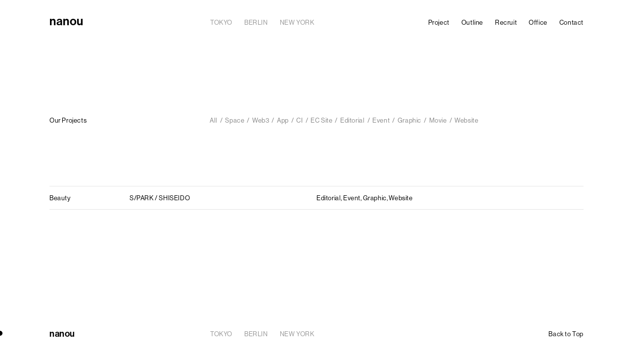

--- FILE ---
content_type: text/html; charset=UTF-8
request_url: https://nanou.ws/works_category/event/
body_size: 9003
content:
<!DOCTYPE html>
<html lang="ja">
<head>
<meta charset="UTF-8" />
<meta http-equiv="X-UA-Compatible" content="IE=Edge,chrome=1">
<meta name="viewport" content="width=device-width, initial-scale=1.0">
<meta name="format-detection" content="telephone=no">
<title>nanou | Digital & Creative Studio</title>
<meta name="format-detection" content="telephone=no">
<!-- meta -->
<meta name="description" content="It takes a little bit of naivety in order to jump in and do something that otherwise looks impossible. Many great advances in science, technology and culture have a touch of naivety at their inception.">
<meta name="keywords"  content="brand strategy, creative agency, innovation, tokyo, nanou, business, outdoor, interactive, fashion, storytelling, brand content, social media, branding, design, technology, VR, AR" />

<!-- favicon -->
<link rel="shortcut icon" type="favicon.ico" href="/favicon.ico">
<link rel="icon" type="image/png" href="/favicon.ico" sizes="16x16">
<link rel="icon" type="image/png" href="/favicon.ico" sizes="32x32">

<link rel="stylesheet" href="https://use.typekit.net/omt0xmq.css">
<link href="https://nanou.ws/wp2022/wp-content/themes/nanou/assets/css/swiper-bundle.min.css" rel="stylesheet" type="text/css">
<link href="https://nanou.ws/wp2022/wp-content/themes/nanou/assets/css/common.css?asdfasdfasd" rel="stylesheet" type="text/css">
<meta name='robots' content='index, follow, max-image-preview:large, max-snippet:-1, max-video-preview:-1' />

	<!-- This site is optimized with the Yoast SEO plugin v19.13 - https://yoast.com/wordpress/plugins/seo/ -->
	<link rel="canonical" href="https://nanou.ws/works_category/event/" />
	<meta property="og:locale" content="ja_JP" />
	<meta property="og:type" content="article" />
	<meta property="og:title" content="Event アーカイブ - nanou | Digital &amp; Creative Studio" />
	<meta property="og:url" content="https://nanou.ws/works_category/event/" />
	<meta property="og:site_name" content="nanou | Digital &amp; Creative Studio" />
	<meta property="og:image" content="https://nanou.ws/wp2022/wp-content/uploads/2022/12/nanou_works_ogp.jpg" />
	<meta property="og:image:width" content="1200" />
	<meta property="og:image:height" content="630" />
	<meta property="og:image:type" content="image/jpeg" />
	<meta name="twitter:card" content="summary_large_image" />
	<script type="application/ld+json" class="yoast-schema-graph">{"@context":"https://schema.org","@graph":[{"@type":"CollectionPage","@id":"https://nanou.ws/works_category/event/","url":"https://nanou.ws/works_category/event/","name":"Event アーカイブ - nanou | Digital &amp; Creative Studio","isPartOf":{"@id":"https://nanou.ws/#website"},"breadcrumb":{"@id":"https://nanou.ws/works_category/event/#breadcrumb"},"inLanguage":"ja"},{"@type":"BreadcrumbList","@id":"https://nanou.ws/works_category/event/#breadcrumb","itemListElement":[{"@type":"ListItem","position":1,"name":"ホーム","item":"https://nanou.ws/"},{"@type":"ListItem","position":2,"name":"Event"}]},{"@type":"WebSite","@id":"https://nanou.ws/#website","url":"https://nanou.ws/","name":"nanou | Digital &amp; Creative Studio","description":"Digital &amp; Creative Studio","potentialAction":[{"@type":"SearchAction","target":{"@type":"EntryPoint","urlTemplate":"https://nanou.ws/?s={search_term_string}"},"query-input":"required name=search_term_string"}],"inLanguage":"ja"}]}</script>
	<!-- / Yoast SEO plugin. -->


<link rel="alternate" type="application/rss+xml" title="nanou | Digital &amp; Creative Studio &raquo; Event カテゴリー のフィード" href="https://nanou.ws/works_category/event/feed/" />
<link rel='stylesheet' id='wp-block-library-css' href='https://nanou.ws/wp2022/wp-includes/css/dist/block-library/style.min.css?ver=6.2.8' type='text/css' media='all' />
<link rel='stylesheet' id='classic-theme-styles-css' href='https://nanou.ws/wp2022/wp-includes/css/classic-themes.min.css?ver=6.2.8' type='text/css' media='all' />
<style id='global-styles-inline-css' type='text/css'>
body{--wp--preset--color--black: #000000;--wp--preset--color--cyan-bluish-gray: #abb8c3;--wp--preset--color--white: #ffffff;--wp--preset--color--pale-pink: #f78da7;--wp--preset--color--vivid-red: #cf2e2e;--wp--preset--color--luminous-vivid-orange: #ff6900;--wp--preset--color--luminous-vivid-amber: #fcb900;--wp--preset--color--light-green-cyan: #7bdcb5;--wp--preset--color--vivid-green-cyan: #00d084;--wp--preset--color--pale-cyan-blue: #8ed1fc;--wp--preset--color--vivid-cyan-blue: #0693e3;--wp--preset--color--vivid-purple: #9b51e0;--wp--preset--gradient--vivid-cyan-blue-to-vivid-purple: linear-gradient(135deg,rgba(6,147,227,1) 0%,rgb(155,81,224) 100%);--wp--preset--gradient--light-green-cyan-to-vivid-green-cyan: linear-gradient(135deg,rgb(122,220,180) 0%,rgb(0,208,130) 100%);--wp--preset--gradient--luminous-vivid-amber-to-luminous-vivid-orange: linear-gradient(135deg,rgba(252,185,0,1) 0%,rgba(255,105,0,1) 100%);--wp--preset--gradient--luminous-vivid-orange-to-vivid-red: linear-gradient(135deg,rgba(255,105,0,1) 0%,rgb(207,46,46) 100%);--wp--preset--gradient--very-light-gray-to-cyan-bluish-gray: linear-gradient(135deg,rgb(238,238,238) 0%,rgb(169,184,195) 100%);--wp--preset--gradient--cool-to-warm-spectrum: linear-gradient(135deg,rgb(74,234,220) 0%,rgb(151,120,209) 20%,rgb(207,42,186) 40%,rgb(238,44,130) 60%,rgb(251,105,98) 80%,rgb(254,248,76) 100%);--wp--preset--gradient--blush-light-purple: linear-gradient(135deg,rgb(255,206,236) 0%,rgb(152,150,240) 100%);--wp--preset--gradient--blush-bordeaux: linear-gradient(135deg,rgb(254,205,165) 0%,rgb(254,45,45) 50%,rgb(107,0,62) 100%);--wp--preset--gradient--luminous-dusk: linear-gradient(135deg,rgb(255,203,112) 0%,rgb(199,81,192) 50%,rgb(65,88,208) 100%);--wp--preset--gradient--pale-ocean: linear-gradient(135deg,rgb(255,245,203) 0%,rgb(182,227,212) 50%,rgb(51,167,181) 100%);--wp--preset--gradient--electric-grass: linear-gradient(135deg,rgb(202,248,128) 0%,rgb(113,206,126) 100%);--wp--preset--gradient--midnight: linear-gradient(135deg,rgb(2,3,129) 0%,rgb(40,116,252) 100%);--wp--preset--duotone--dark-grayscale: url('#wp-duotone-dark-grayscale');--wp--preset--duotone--grayscale: url('#wp-duotone-grayscale');--wp--preset--duotone--purple-yellow: url('#wp-duotone-purple-yellow');--wp--preset--duotone--blue-red: url('#wp-duotone-blue-red');--wp--preset--duotone--midnight: url('#wp-duotone-midnight');--wp--preset--duotone--magenta-yellow: url('#wp-duotone-magenta-yellow');--wp--preset--duotone--purple-green: url('#wp-duotone-purple-green');--wp--preset--duotone--blue-orange: url('#wp-duotone-blue-orange');--wp--preset--font-size--small: 13px;--wp--preset--font-size--medium: 20px;--wp--preset--font-size--large: 36px;--wp--preset--font-size--x-large: 42px;--wp--preset--spacing--20: 0.44rem;--wp--preset--spacing--30: 0.67rem;--wp--preset--spacing--40: 1rem;--wp--preset--spacing--50: 1.5rem;--wp--preset--spacing--60: 2.25rem;--wp--preset--spacing--70: 3.38rem;--wp--preset--spacing--80: 5.06rem;--wp--preset--shadow--natural: 6px 6px 9px rgba(0, 0, 0, 0.2);--wp--preset--shadow--deep: 12px 12px 50px rgba(0, 0, 0, 0.4);--wp--preset--shadow--sharp: 6px 6px 0px rgba(0, 0, 0, 0.2);--wp--preset--shadow--outlined: 6px 6px 0px -3px rgba(255, 255, 255, 1), 6px 6px rgba(0, 0, 0, 1);--wp--preset--shadow--crisp: 6px 6px 0px rgba(0, 0, 0, 1);}:where(.is-layout-flex){gap: 0.5em;}body .is-layout-flow > .alignleft{float: left;margin-inline-start: 0;margin-inline-end: 2em;}body .is-layout-flow > .alignright{float: right;margin-inline-start: 2em;margin-inline-end: 0;}body .is-layout-flow > .aligncenter{margin-left: auto !important;margin-right: auto !important;}body .is-layout-constrained > .alignleft{float: left;margin-inline-start: 0;margin-inline-end: 2em;}body .is-layout-constrained > .alignright{float: right;margin-inline-start: 2em;margin-inline-end: 0;}body .is-layout-constrained > .aligncenter{margin-left: auto !important;margin-right: auto !important;}body .is-layout-constrained > :where(:not(.alignleft):not(.alignright):not(.alignfull)){max-width: var(--wp--style--global--content-size);margin-left: auto !important;margin-right: auto !important;}body .is-layout-constrained > .alignwide{max-width: var(--wp--style--global--wide-size);}body .is-layout-flex{display: flex;}body .is-layout-flex{flex-wrap: wrap;align-items: center;}body .is-layout-flex > *{margin: 0;}:where(.wp-block-columns.is-layout-flex){gap: 2em;}.has-black-color{color: var(--wp--preset--color--black) !important;}.has-cyan-bluish-gray-color{color: var(--wp--preset--color--cyan-bluish-gray) !important;}.has-white-color{color: var(--wp--preset--color--white) !important;}.has-pale-pink-color{color: var(--wp--preset--color--pale-pink) !important;}.has-vivid-red-color{color: var(--wp--preset--color--vivid-red) !important;}.has-luminous-vivid-orange-color{color: var(--wp--preset--color--luminous-vivid-orange) !important;}.has-luminous-vivid-amber-color{color: var(--wp--preset--color--luminous-vivid-amber) !important;}.has-light-green-cyan-color{color: var(--wp--preset--color--light-green-cyan) !important;}.has-vivid-green-cyan-color{color: var(--wp--preset--color--vivid-green-cyan) !important;}.has-pale-cyan-blue-color{color: var(--wp--preset--color--pale-cyan-blue) !important;}.has-vivid-cyan-blue-color{color: var(--wp--preset--color--vivid-cyan-blue) !important;}.has-vivid-purple-color{color: var(--wp--preset--color--vivid-purple) !important;}.has-black-background-color{background-color: var(--wp--preset--color--black) !important;}.has-cyan-bluish-gray-background-color{background-color: var(--wp--preset--color--cyan-bluish-gray) !important;}.has-white-background-color{background-color: var(--wp--preset--color--white) !important;}.has-pale-pink-background-color{background-color: var(--wp--preset--color--pale-pink) !important;}.has-vivid-red-background-color{background-color: var(--wp--preset--color--vivid-red) !important;}.has-luminous-vivid-orange-background-color{background-color: var(--wp--preset--color--luminous-vivid-orange) !important;}.has-luminous-vivid-amber-background-color{background-color: var(--wp--preset--color--luminous-vivid-amber) !important;}.has-light-green-cyan-background-color{background-color: var(--wp--preset--color--light-green-cyan) !important;}.has-vivid-green-cyan-background-color{background-color: var(--wp--preset--color--vivid-green-cyan) !important;}.has-pale-cyan-blue-background-color{background-color: var(--wp--preset--color--pale-cyan-blue) !important;}.has-vivid-cyan-blue-background-color{background-color: var(--wp--preset--color--vivid-cyan-blue) !important;}.has-vivid-purple-background-color{background-color: var(--wp--preset--color--vivid-purple) !important;}.has-black-border-color{border-color: var(--wp--preset--color--black) !important;}.has-cyan-bluish-gray-border-color{border-color: var(--wp--preset--color--cyan-bluish-gray) !important;}.has-white-border-color{border-color: var(--wp--preset--color--white) !important;}.has-pale-pink-border-color{border-color: var(--wp--preset--color--pale-pink) !important;}.has-vivid-red-border-color{border-color: var(--wp--preset--color--vivid-red) !important;}.has-luminous-vivid-orange-border-color{border-color: var(--wp--preset--color--luminous-vivid-orange) !important;}.has-luminous-vivid-amber-border-color{border-color: var(--wp--preset--color--luminous-vivid-amber) !important;}.has-light-green-cyan-border-color{border-color: var(--wp--preset--color--light-green-cyan) !important;}.has-vivid-green-cyan-border-color{border-color: var(--wp--preset--color--vivid-green-cyan) !important;}.has-pale-cyan-blue-border-color{border-color: var(--wp--preset--color--pale-cyan-blue) !important;}.has-vivid-cyan-blue-border-color{border-color: var(--wp--preset--color--vivid-cyan-blue) !important;}.has-vivid-purple-border-color{border-color: var(--wp--preset--color--vivid-purple) !important;}.has-vivid-cyan-blue-to-vivid-purple-gradient-background{background: var(--wp--preset--gradient--vivid-cyan-blue-to-vivid-purple) !important;}.has-light-green-cyan-to-vivid-green-cyan-gradient-background{background: var(--wp--preset--gradient--light-green-cyan-to-vivid-green-cyan) !important;}.has-luminous-vivid-amber-to-luminous-vivid-orange-gradient-background{background: var(--wp--preset--gradient--luminous-vivid-amber-to-luminous-vivid-orange) !important;}.has-luminous-vivid-orange-to-vivid-red-gradient-background{background: var(--wp--preset--gradient--luminous-vivid-orange-to-vivid-red) !important;}.has-very-light-gray-to-cyan-bluish-gray-gradient-background{background: var(--wp--preset--gradient--very-light-gray-to-cyan-bluish-gray) !important;}.has-cool-to-warm-spectrum-gradient-background{background: var(--wp--preset--gradient--cool-to-warm-spectrum) !important;}.has-blush-light-purple-gradient-background{background: var(--wp--preset--gradient--blush-light-purple) !important;}.has-blush-bordeaux-gradient-background{background: var(--wp--preset--gradient--blush-bordeaux) !important;}.has-luminous-dusk-gradient-background{background: var(--wp--preset--gradient--luminous-dusk) !important;}.has-pale-ocean-gradient-background{background: var(--wp--preset--gradient--pale-ocean) !important;}.has-electric-grass-gradient-background{background: var(--wp--preset--gradient--electric-grass) !important;}.has-midnight-gradient-background{background: var(--wp--preset--gradient--midnight) !important;}.has-small-font-size{font-size: var(--wp--preset--font-size--small) !important;}.has-medium-font-size{font-size: var(--wp--preset--font-size--medium) !important;}.has-large-font-size{font-size: var(--wp--preset--font-size--large) !important;}.has-x-large-font-size{font-size: var(--wp--preset--font-size--x-large) !important;}
.wp-block-navigation a:where(:not(.wp-element-button)){color: inherit;}
:where(.wp-block-columns.is-layout-flex){gap: 2em;}
.wp-block-pullquote{font-size: 1.5em;line-height: 1.6;}
</style>
<link rel="https://api.w.org/" href="https://nanou.ws/wp-json/" /><link rel="EditURI" type="application/rsd+xml" title="RSD" href="https://nanou.ws/wp2022/xmlrpc.php?rsd" />
<link rel="wlwmanifest" type="application/wlwmanifest+xml" href="https://nanou.ws/wp2022/wp-includes/wlwmanifest.xml" />
<meta name="generator" content="WordPress 6.2.8" />
<link rel="icon" href="https://nanou.ws/wp2022/wp-content/uploads/2025/10/cropped-favicon2-32x32.png" sizes="32x32" />
<link rel="icon" href="https://nanou.ws/wp2022/wp-content/uploads/2025/10/cropped-favicon2-192x192.png" sizes="192x192" />
<link rel="apple-touch-icon" href="https://nanou.ws/wp2022/wp-content/uploads/2025/10/cropped-favicon2-180x180.png" />
<meta name="msapplication-TileImage" content="https://nanou.ws/wp2022/wp-content/uploads/2025/10/cropped-favicon2-270x270.png" />

<script>
  (function(i,s,o,g,r,a,m){i['GoogleAnalyticsObject']=r;i[r]=i[r]||function(){
  (i[r].q=i[r].q||[]).push(arguments)},i[r].l=1*new Date();a=s.createElement(o),
  m=s.getElementsByTagName(o)[0];a.async=1;a.src=g;m.parentNode.insertBefore(a,m)
  })(window,document,'script','https://www.google-analytics.com/analytics.js','ga');

  ga('create', 'UA-76183779-1', 'auto');
  ga('send', 'pageview');
</script></head>
<body class="page page_on_header">
<div class="modal_bg"></div>

<!-- /////////////////////////////////////////////////////////////////////////
     header
//////////////////////////////////////////////////////////////////////////////-->

<header class="block_header">
    <div class="inner">
      <div class="logo"><a href="https://nanou.ws/">nanou</a></div>
      <ul class="lang">
        <li><a href="https://nanou.ws/" >TOKYO</a></li>
        <li><a href="https://nanou.ws/berlin/" >BERLIN</a></li>
        <li><a href="https://nanou.ws/newyork/" >NEW YORK</a></li>
      </ul>
            <ul class="menu">
        <li class="project"><a href="https://nanou.ws/project/">Project</a></li>
        <li class="outline"><a href="#">Outline</a></li>
        <li class="recruit"><a href="#">Recruit</a></li>
        <li class="office"><a href="#">Office</a></li>
        <li class="contact"><a href="mailto:info@nanou.ws">Contact</a></li>
      </ul>
          </div>
  </header>
        <nav class="block_navi">
    <a href="#">
      <div class="wrap">
        <span class="l1"></span>
        <span class="l2"></span>
        <span class="l3"></span>
      </div>
    </a>
  </nav>
        <nav class="block_sp_menu">
    <div class="inner">
      <ul class="l_menu">
        <li class="outline"><a href="#">Outline</a></li>
        <li class="recruit"><a href="#">Recruit</a></li>
        <li class="office"><a href="#">Office</a></li>
      </ul>
      <ul class="r_menu">
        <li class="project"><a href="https://nanou.ws/project/">Project</a></li>
        <li class="contact"><a href="mailto:info@nanou.ws">Contact</a></li>
      </ul>
    </div>
  </nav>

<div id="wrapper" class="wrapper">


<!-- /////////////////////////////////////////////////////////////////////////
    project
//////////////////////////////////////////////////////////////////////////////-->
<section id="project" class="block_project">
  <div class="inner">
    <div class="summary scrollview">
        <h2 class="title">Our Projects</h2>
        <div class="sp_only sort">
          <span class="t">Event</span>
          <select name="sort" id="sort-select" onChange="location.href=value;">
            <option value="https://nanou.ws/project/">All</option>
            <option value="https://nanou.ws/works_category/space/" class="">Space</option><option value="https://nanou.ws/works_category/web3/" class="">Web3</option><option value="https://nanou.ws/works_category/app/" class="">App</option><option value="https://nanou.ws/works_category/ci/" class="">CI</option><option value="https://nanou.ws/works_category/ec-site/" class="">EC Site</option><option value="https://nanou.ws/works_category/editorial/" class="">Editorial</option><option value="https://nanou.ws/works_category/event/" selected>Event</option><option value="https://nanou.ws/works_category/graphic/" class="">Graphic</option><option value="https://nanou.ws/works_category/movie/" class="">Movie</option><option value="https://nanou.ws/works_category/web/" class="">Website</option>        </select>
        </div>
        <ul class="category">
            <li><a href="https://nanou.ws/project/">All</a></li>
            <li><a href="https://nanou.ws/works_category/space/" class=""><span>Space</span></a></li><li><a href="https://nanou.ws/works_category/web3/" class=""><span>Web3</span></a></li><li><a href="https://nanou.ws/works_category/app/" class=""><span>App</span></a></li><li><a href="https://nanou.ws/works_category/ci/" class=""><span>CI</span></a></li><li><a href="https://nanou.ws/works_category/ec-site/" class=""><span>EC Site</span></a></li><li><a href="https://nanou.ws/works_category/editorial/" class=""><span>Editorial</span></a></li><li><a href="https://nanou.ws/works_category/event/" class=""><span>Event</span></a></li><li><a href="https://nanou.ws/works_category/graphic/" class=""><span>Graphic</span></a></li><li><a href="https://nanou.ws/works_category/movie/" class=""><span>Movie</span></a></li><li><a href="https://nanou.ws/works_category/web/" class=""><span>Website</span></a></li>        </ul>
    </div>
    <div class="all_list">
    <div class="list scrollview">
  <div class="column scrollview">
        <a href="https://nanou.ws/project/spark" class="emoji_change" target-thum="thum745">
          <div class="category"><ul class="category"><li>Beauty</li></ul></div>
          <div class="c_title">S/PARK / SHISEIDO</div>
          <div class="job"><ul class="category"><li>Editorial</li><li>Event</li><li>Graphic</li><li>Website</li></ul></div>
        </a>
      </div><!--  END:column -->

    </div><!--  END:list -->
</div><!--  END:all_list -->


<div id="more_tax" class="more scrollview"><a href="#" target-num="2"><span>View More</span></a></div>

<div class="pagenation" style="display:none;">
</div><!-- /pagenation -->


<ul class="thum">
<li id="thum1495"><figure class="movie_area"><video src="https://nanou.ws/wp2022/wp-content/uploads/2025/07/shiseido_web_9b-1.mp4" muted="" playsinline="" autoplay="" loop=""></video></figure></li><li id="thum1480"><figure><div class="wrap"><span class="lazyload" data-bg="https://nanou.ws/wp2022/wp-content/uploads/2025/04/nanou_works_ginza6_thumbnail_1800x1200-1200x800.jpg"></span></div></figure></li><li id="thum1441"><figure><div class="wrap"><span class="lazyload" data-bg="https://nanou.ws/wp2022/wp-content/uploads/2025/04/v7_R_070-1200x675.jpg"></span></div></figure></li><li id="thum1434"><figure><div class="wrap"><span class="lazyload" data-bg="https://nanou.ws/wp2022/wp-content/uploads/2025/04/works_espacio_thumbnail-1200x800.jpg"></span></div></figure></li><li id="thum1425"><figure><div class="wrap"><span class="lazyload" data-bg="https://nanou.ws/wp2022/wp-content/uploads/2025/04/works_tanabiku_thumbnail-1200x800.jpg"></span></div></figure></li><li id="thum1411"><figure><div class="wrap"><span class="lazyload" data-bg="https://nanou.ws/wp2022/wp-content/uploads/2025/04/works_breather_thumbnail-1200x800.jpg"></span></div></figure></li><li id="thum1400"><figure><div class="wrap"><span class="lazyload" data-bg="https://nanou.ws/wp2022/wp-content/uploads/2023/10/nanou_podium_thumbnail-1200x800.jpg"></span></div></figure></li><li id="thum1394"><figure><div class="wrap"><span class="lazyload" data-bg="https://nanou.ws/wp2022/wp-content/uploads/2023/10/nanou_ginbis_thumbnail-1200x800.jpg"></span></div></figure></li><li id="thum1380"><figure><div class="wrap"><span class="lazyload" data-bg="https://nanou.ws/wp2022/wp-content/uploads/2023/06/nanou_yokomiyake_thumbnail-1200x800.jpg"></span></div></figure></li><li id="thum1371"><figure><div class="wrap"><span class="lazyload" data-bg="https://nanou.ws/wp2022/wp-content/uploads/2023/04/nanou_cpb_-thumbnail_1800x1200-1200x800.jpg"></span></div></figure></li><li id="thum1355"><figure><div class="wrap"><span class="lazyload" data-bg="https://nanou.ws/wp2022/wp-content/uploads/2023/04/nanou_atamaplus_thumbnail-1200x800.jpg"></span></div></figure></li><li id="thum1344"><figure><div class="wrap"><span class="lazyload" data-bg="https://nanou.ws/wp2022/wp-content/uploads/2023/04/nanou_soarny_thumbnail_02-1200x800.jpg"></span></div></figure></li><li id="thum1333"><figure><div class="wrap"><span class="lazyload" data-bg="https://nanou.ws/wp2022/wp-content/uploads/2023/04/nanou_kamitsubaki_-thumbnail-1200x800.jpg"></span></div></figure></li><li id="thum1290"><figure><div class="wrap"><span class="lazyload" data-bg="https://nanou.ws/wp2022/wp-content/uploads/2022/12/nanou_works_yokoo3_thum-1200x700.jpg"></span></div></figure></li><li id="thum1254"><figure><div class="wrap"><span class="lazyload" data-bg="https://nanou.ws/wp2022/wp-content/uploads/2022/12/nanou_works_ua_1-1200x674.jpg"></span></div></figure></li><li id="thum1251"><figure><div class="wrap"><span class="lazyload" data-bg="https://nanou.ws/wp2022/wp-content/uploads/2022/12/nanou_works_main_thum_dokidoki-1200x700.jpg"></span></div></figure></li><li id="thum1175"><figure><div class="wrap"><span class="lazyload" data-bg="https://nanou.ws/wp2022/wp-content/uploads/2022/06/My-Movie-1200x675.jpg"></span></div></figure></li><li id="thum1190"><figure><div class="wrap"><span class="lazyload" data-bg="https://nanou.ws/wp2022/wp-content/uploads/2022/06/20220405_ctpo33739_1-1200x800.jpg"></span></div></figure></li><li id="thum1199"><figure><div class="wrap"><span class="lazyload" data-bg="https://nanou.ws/wp2022/wp-content/uploads/2022/07/spark_2-1200x700.jpg"></span></div></figure></li><li id="thum1182"><figure><div class="wrap"><span class="lazyload" data-bg="https://nanou.ws/wp2022/wp-content/uploads/2022/06/illust-800x450.png"></span></div></figure></li><li id="thum1151"><figure><div class="wrap"><span class="lazyload" data-bg="https://nanou.ws/wp2022/wp-content/uploads/2022/03/main-2-800x467.jpg"></span></div></figure></li><li id="thum1096"><figure><div class="wrap"><span class="lazyload" data-bg="https://nanou.ws/wp2022/wp-content/uploads/2021/12/nanou_SAKE_thumbnail-800x467.jpg"></span></div></figure></li><li id="thum1143"><figure><div class="wrap"><span class="lazyload" data-bg="https://nanou.ws/wp2022/wp-content/uploads/2022/02/nanou_elle_chanel_thumbnail-800x467.jpg"></span></div></figure></li><li id="thum1135"><figure><div class="wrap"><span class="lazyload" data-bg="https://nanou.ws/wp2022/wp-content/uploads/2022/02/mother_thumbnail-800x420.jpg"></span></div></figure></li><li id="thum1114"><figure><div class="wrap"><span class="lazyload" data-bg="https://nanou.ws/wp2022/wp-content/uploads/2021/12/all17a_f-800x523.jpg"></span></div></figure></li><li id="thum1089"><figure><div class="wrap"><span class="lazyload" data-bg="https://nanou.ws/wp2022/wp-content/uploads/2021/11/KV-1-800x467.png"></span></div></figure></li><li id="thum1030"><figure><div class="wrap"><span class="lazyload" data-bg="https://nanou.ws/wp2022/wp-content/uploads/2021/06/top-e1671848065753-1200x794.jpg"></span></div></figure></li><li id="thum998"><figure><div class="wrap"><span class="lazyload" data-bg="https://nanou.ws/wp2022/wp-content/uploads/2021/04/Untitled-4-800x533.jpg"></span></div></figure></li><li id="thum1037"><figure><div class="wrap"><span class="lazyload" data-bg="https://nanou.ws/wp2022/wp-content/uploads/2021/06/l2-1200x656.jpg"></span></div></figure></li><li id="thum1022"><figure><div class="wrap"><span class="lazyload" data-bg="https://nanou.ws/wp2022/wp-content/uploads/2021/06/r-1200x800.jpg"></span></div></figure></li><li id="thum927"><figure><div class="wrap"><span class="lazyload" data-bg="https://nanou.ws/wp2022/wp-content/uploads/2020/10/Untitled-2-1-1200x800.jpg"></span></div></figure></li><li id="thum989"><figure><div class="wrap"><span class="lazyload" data-bg="https://nanou.ws/wp2022/wp-content/uploads/2021/04/t-800x467.png"></span></div></figure></li><li id="thum981"><figure><div class="wrap"><span class="lazyload" data-bg="https://nanou.ws/wp2022/wp-content/uploads/2021/03/t-1-1200x675.png"></span></div></figure></li><li id="thum965"><figure><div class="wrap"><span class="lazyload" data-bg="https://nanou.ws/wp2022/wp-content/uploads/2021/01/download-1200x656.jpg"></span></div></figure></li><li id="thum977"><figure><div class="wrap"><span class="lazyload" data-bg="https://nanou.ws/wp2022/wp-content/uploads/2021/03/cover2-1200x675.jpg"></span></div></figure></li><li id="thum913"><figure><div class="wrap"><span class="lazyload" data-bg="https://nanou.ws/wp2022/wp-content/uploads/2020/08/Untitled-2-1200x800.jpg"></span></div></figure></li><li id="thum903"><figure><div class="wrap"><span class="lazyload" data-bg="https://nanou.ws/wp2022/wp-content/uploads/2020/06/ogp-1200x800.jpg"></span></div></figure></li><li id="thum891"><figure><div class="wrap"><span class="lazyload" data-bg="https://nanou.ws/wp2022/wp-content/uploads/2020/04/nanou_uniqlo2_1-800x480.jpg"></span></div></figure></li><li id="thum835"><figure><div class="wrap"><span class="lazyload" data-bg="https://nanou.ws/wp2022/wp-content/uploads/2019/08/life-1200x675.jpg"></span></div></figure></li><li id="thum826"><figure><div class="wrap"><span class="lazyload" data-bg="https://nanou.ws/wp2022/wp-content/uploads/2019/08/samsonite02-1200x675.jpg"></span></div></figure></li><li id="thum782"><figure><div class="wrap"><span class="lazyload" data-bg="https://nanou.ws/wp2022/wp-content/uploads/2019/05/1-1200x675.jpg"></span></div></figure></li><li id="thum745"><figure><div class="wrap"><span class="lazyload" data-bg="https://nanou.ws/wp2022/wp-content/uploads/2019/04/nanou-1200x675.jpg"></span></div></figure></li><li id="thum733"><figure><div class="wrap"><span class="lazyload" data-bg="https://nanou.ws/wp2022/wp-content/uploads/2019/03/1-1200x675.jpg"></span></div></figure></li><li id="thum559"><figure><div class="wrap"><span class="lazyload" data-bg="https://nanou.ws/wp2022/wp-content/uploads/2018/09/1-1200x675.jpg"></span></div></figure></li><li id="thum582"><figure><div class="wrap"><span class="lazyload" data-bg="https://nanou.ws/wp2022/wp-content/uploads/2018/11/1-1200x675.jpg"></span></div></figure></li><li id="thum516"><figure><div class="wrap"><span class="lazyload" data-bg="https://nanou.ws/wp2022/wp-content/uploads/2018/08/2-1-1200x675.png"></span></div></figure></li><li id="thum215"><figure><div class="wrap"><span class="lazyload" data-bg="https://nanou.ws/wp2022/wp-content/uploads/2017/03/tt-1200x675.png"></span></div></figure></li><li id="thum444"><figure><div class="wrap"><span class="lazyload" data-bg="https://nanou.ws/wp2022/wp-content/uploads/2018/07/trefle_18aw_00-1200x675.png"></span></div></figure></li><li id="thum334"><figure><div class="wrap"><span class="lazyload" data-bg="https://nanou.ws/wp2022/wp-content/uploads/2017/10/trefle_00-1200x675.png"></span></div></figure></li></ul>
  </div><!--  END:inner -->
</section>


<!-- /////////////////////////////////////////////////////////////////////////
  footer
//////////////////////////////////////////////////////////////////////////////-->
<footer id="footer" class="block_footer">
  <div class="inner">
    <div class="logo"><a href="https://nanou.ws/">nanou</a></div>
    <ul class="lang">
        <li><a href="https://nanou.ws/" >TOKYO</a></li>
        <li><a href="https://nanou.ws/berlin/" >BERLIN</a></li>
        <li><a href="https://nanou.ws/newyork/" >NEW YORK</a></li>
    </ul>
    <div class="pagetop"><a href="#">Back to Top</a></div>
  </div>
</footer>
</div><!--  END:wrapper -->


<section id="modal" class="block_modal">
  

<!-- /////////////////////////////////////////////////////////////////////////
    outline
//////////////////////////////////////////////////////////////////////////////-->
<section id="outline" class="block_modal_outline">
  <div class="inner">
    <div class="lang_change_sp" target-lang="#lang_outline">JP</div>
    <h2 class="title sp_only">Outline</h2>
    <div id="lang_outline" class="lang_change now_en">
        <div class="lang_en"><p>Who we are<br />
nanou is a Tokyo-based design team founded in 2015. We have team members in Berlin and New York, deeply committed to us and our client&#8217;s work. We collaborate with great clients to create, transform, and grow exceptional brands.<br />
　<br />
Our experienced team members have earned their reputation from delivering effective, elegant, and exquisite design, through various aspects of branding, from photography and video content creation to Web3 and Metaverse. By building strong and long-lasting relationships with our clients and taking the time to understand their businesses, we work together to create a solid strategy and design with attention to detail.<br />
　<br />
Our Clients<br />
Shiseido, Uniqlo, Issey Miyake, United Arrows, Magazine House, Hearst Fujingaho, Condé Nast and More.<br />
　<br />
Founder<br />
Yusuke Sasamura</p>
</div>        <div class="lang_jp"><p>Who we are<br />
私たちnanouは2015年に設立された東京を拠点としたデザインチームです。ベルリンとニューヨークにもチームメンバーがいて共に仕事に深く向き合っています。私たちは素敵なクライアントと共に卓越したブランドを創造し、変革し、成長させていくことができます。<br />
　<br />
私たちは経験豊富なメンバーが中心になってブランドにとって最も大事なビジュアルやムービーから空間設計まで幅広くコンテンツ制作を行っています。私たちはクライアントと強固でオープンな関係を築き、時間をかけてビジネスを理解することでデザインだけではなく、強固なビジネス戦略と細部まで配慮されたチーム作りを行うこともできます。<br />
　<br />
Our Clients<br />
Shiseido, Uniqlo, Issey Miyake, United Arrows, Magazine House, Hearst Fujingaho, Condé Nast and More.<br />
　<br />
Founder<br />
Yusuke Sasamura</p>
</div>    </div>
  </div>
</section>

<!-- /////////////////////////////////////////////////////////////////////////
    recruit
//////////////////////////////////////////////////////////////////////////////-->
<section id="recruit" class="block_modal_recruit">
  <div class="inner">
    <div class="lang_change_sp" target-lang="#lang_recruit">JP</div>
    <h2 class="title sp_only">Recruit</h2>
    <div id="lang_recruit" class="lang_change now_en">
        <div class="lang_en"><p>We are looking for creators of all kinds. Strategists, planners, creative directors, art directors, web designers, graphic designers, creative producers, graphic producers, movie producers, web directors, front-end engineer, backend engineer, web3 engineer, etc. If you are interested, please contact us anytime and come visit our office.<br />
　<br />
Contact us at info@nanou.ws</p>
</div>        <div class="lang_jp"><p>私たちはあらゆるクリエイターを募集しています。ストラテジスト、プランナー、クリエイティブディレクター、アートディレクター、Webデザイナー、グラフィックデザイナー、クリエイティブプロデューサー、グラフィックプロデューサー、ムービープロデューサー、Webディレクター、フロントエンジニア、バックエンドエンジニア、Web3エンジニアなど。興味がある方はいつでも連絡してオフィスに遊びに来てください。<br />
　<br />
Contact us at info@nanou.ws</p>
</div>    </div>
  </div>
</section>


<!-- /////////////////////////////////////////////////////////////////////////
    office
//////////////////////////////////////////////////////////////////////////////-->
<section id="office" class="block_modal_office">
  <div class="inner">
    <div class="lang_change_sp" target-lang="#lang_office">JP</div>
    <h2 class="title sp_only">Office</h2>
    <div id="lang_office" class="exp lang_change now_en">
        <div class="lang_en"><p>nanou is a Tokyo-based design team founded in 2015. We have team members in Berlin and New York, deeply committed to us and our client&#8217;s work. We collaborate with great clients to create, transform, and grow exceptional brands.</p>
</div>        <div class="lang_jp"><p>私たちnanouは2015年に設立された東京を拠点としたデザインチームです。ベルリンとニューヨークにもチームメンバーがいて共に仕事に深く向き合っています。私たちは素敵なクライアントと共に卓越したブランドを創造し、変革し、成長させていくことができます。</p>
</div>    </div>
    <div class="column">
        <div class="c_title">nanou TOKYO</div>
        <div class="address"><a href="https://www.google.com/maps/search/1-19-19+HANEGI+IGH+C05++Hanegi+Setagaya-ku+Tokyo++1560042+Japan/@35.6635412,139.6580583,19z" target="_blank">1-19-19 HANEGI IGH C05 <br>Hanegi Setagaya-ku Tokyo <br>1560042 Japan</a></div>
        <div class="contact"><a href="tel:0333225016">+81 3 3322 5016</a></div>
        <div class="contact"><a href="mailto:info@nanou.ws">info@nanou.ws</a></div>
    </div><!--  END:column -->
    <div class="column">
          <div class="c_title">nanou BERLIN</div>
          <div class="address"><a href="https://www.google.com/maps/place/Urbanstraße+64,+10967+Berlin,+Deutschland/@52.4892444,13.4187442,17z/data=!3m1!4b1!4m5!3m4!1s0x47a84fc82dc72adb:0x6d5b2273e0f0cb5b!8m2!3d52.4892444!4d13.4209329" target="_blank">Urbanstr. 64<br>10967 Berlin <br>Germany</a></div>
          <div class="contact"><a href="mailto:info@nanou.ws">info@nanou.ws</a></div>
    </div><!--  END:column -->
    <div class="column">
          <div class="c_title">SOAR NY / Partner Company</div>
          <div class="address"><a href="https://www.google.com/maps/place/20+Jay+St+%23514,+Brooklyn,+NY+11201,+USA/@40.706534,-73.9908073,17z/data=!4m5!3m4!1s0x89c25a324c1cfd89:0x42a3fc70ae697b18!8m2!3d40.7040696!4d-73.9869878" target="_blank">20 Jay Street<br>Suite 514<br>Brooklyn, NY 11201</a></div>
          <div class="contact"><a href="https://www.soarnewyork.com" target="_blank">soarny.com</a></div>
    </div><!--  END:column -->
  </div>
</section>


</section>

<!-- /////////////////////////////////////////////////////////////////////////
    cursol
//////////////////////////////////////////////////////////////////////////////-->
<section id="cursol" class="block_cursol">
  <div class="defalt">
    <div class="lang_cursol">JP</div>
    <ul class="emoji">
      <li>👌</li>
      <li>👍</li>
      <li>😉</li>
      <li>🤟</li>
      <li>👏</li>
    </ul>
  </div>
</section>
<script  src="https://nanou.ws/wp2022/wp-content/themes/nanou/assets/js/jquery.min.js"></script>
<script  src="https://nanou.ws/wp2022/wp-content/themes/nanou/assets/js/jquery.libs.js" charset="utf-8"></script>
<script  src="https://nanou.ws/wp2022/wp-content/themes/nanou/assets/js/ls.unveilhooks.min.js"></script>
<script  src="https://nanou.ws/wp2022/wp-content/themes/nanou/assets/js/lazysizes.min.js"></script>
<script  src="https://nanou.ws/wp2022/wp-content/themes/nanou/assets/js/picturefill.min.js"></script>
<script  src="https://nanou.ws/wp2022/wp-content/themes/nanou/assets/js/swiper-bundle.min.js"></script>
<script  src="https://nanou.ws/wp2022/wp-content/themes/nanou/assets/js/common.js?asdfasdfasd" charset="utf-8"></script>
</body>
</html>


--- FILE ---
content_type: text/css
request_url: https://nanou.ws/wp2022/wp-content/themes/nanou/assets/css/common.css?asdfasdfasd
body_size: 11050
content:
@charset "utf-8";

/*! destyle.css v3.0.0 | MIT License | https://github.com/nicolas-cusan/destyle.min.css */
*,::before,::after{box-sizing:border-box;border-style:solid;border-width:0}html{line-height:1.15;-webkit-text-size-adjust:100%;-webkit-tap-highlight-color:transparent}body{margin:0}main{display:block}p,table,blockquote,address,pre,iframe,form,figure,dl{margin:0}h1,h2,h3,h4,h5,h6{font-size:inherit;font-weight:inherit;margin:0}ul,ol{margin:0;padding:0;list-style:none}dt{font-weight:700}dd{margin-left:0}hr{box-sizing:content-box;height:0;overflow:visible;border-top-width:1px;margin:0;clear:both;color:inherit}pre{font-family:monospace,monospace;font-size:inherit}address{font-style:inherit}a{background-color:transparent;text-decoration:none;color:inherit}abbr[title]{text-decoration:underline dotted}b,strong{font-weight:bolder}code,kbd,samp{font-family:monospace,monospace;font-size:inherit}small{font-size:80%}sub,sup{font-size:75%;line-height:0;position:relative;vertical-align:baseline}sub{bottom:-.25em}sup{top:-.5em}svg,img,embed,object,iframe{vertical-align:bottom}button,input,optgroup,select,textarea{-webkit-appearance:none;appearance:none;vertical-align:middle;color:inherit;font:inherit;background:transparent;padding:0;margin:0;border-radius:0;text-align:inherit;text-transform:inherit}[type="checkbox"]{-webkit-appearance:checkbox;appearance:checkbox}[type="radio"]{-webkit-appearance:radio;appearance:radio}button,[type="button"],[type="reset"],[type="submit"]{cursor:pointer}button:disabled,[type="button"]:disabled,[type="reset"]:disabled,[type="submit"]:disabled{cursor:default}:-moz-focusring{outline:auto}select:disabled{opacity:inherit}option{padding:0}fieldset{margin:0;padding:0;min-width:0}legend{padding:0}progress{vertical-align:baseline}textarea{overflow:auto}[type="number"]::-webkit-inner-spin-button,[type="number"]::-webkit-outer-spin-button{height:auto}[type="search"]{outline-offset:-2px}[type="search"]::-webkit-search-decoration{-webkit-appearance:none}::-webkit-file-upload-button{-webkit-appearance:button;font:inherit}label[for]{cursor:pointer}details{display:block}summary{display:list-item}[contenteditable]:focus{outline:auto}table{border-color:inherit}caption{text-align:left}td,th{vertical-align:top;padding:0}th{text-align:left;font-weight:700}

/*
Neue Haas Grotesk Display Pro 55 Roman
font-family: neue-haas-grotesk-display, sans-serif;
font-weight: 500;
font-style: normal;


Neue Haas Grotesk Display Pro 65 Medium
font-family: neue-haas-grotesk-display, sans-serif;
font-weight: 600;
font-style: normal;
*/
:root {
  --ggs: 0.8;
}
@media only screen and (max-width: 896px) {
  :root {
    --ggs: 0.5;
  }
}
.index-section{
  padding: 0;
}

.grecaptcha-badge {
  display: none;
}
html, body {
  font-family:neue-haas-grotesk-display,"Yu Gothic", "游ゴシック", YuGothic, "游ゴシック体", "ヒラギノ角ゴ Pro W3", "メイリオ", sans-serif;
  font-size: 20px;
  line-height: 2;
  font-weight :500;
  letter-spacing: 0.03em;
  font-style: normal;
  color: #000;
  background: #FFF;
  -webkit-font-smoothing: antialiased;
  -webkit-text-size-adjust: 100%;
  min-height: 100%;
  cursor: none;
}
.pc_only {
  display: block;
}

.sp_only {
  display: none;
}

@media only screen and (max-width: 896px) {
  html, body {
    cursor: auto;
  }
  .pc_only {
    display: none;
  }
  .sp_only {
    display: block;
  }
  body.page {
    padding-top: 0vw;
  }
}

img {
  width: 100%;
  height: auto;
}

::selection {
  background: #333333;
  color: #fff;
}

::-moz-selection {
  background: #ccc;
  color: #fff;
}


/*----------------------------------------------------
 link
--------------------------------------------------- */
a:link, a:visited, a:active {
  color: #050505;
  text-decoration: none;
  -webkit-tap-highlight-color: transparent;
  cursor: none;
}

a:hover {
  text-decoration: none;
}

/*----------------------------------------------------
 slick
--------------------------------------------------- */
.slick-slider{position:relative;display:block;box-sizing:border-box;-webkit-user-select:none;-moz-user-select:none;-ms-user-select:none;user-select:none;-webkit-touch-callout:none;-khtml-user-select:none;-ms-touch-action:pan-y;touch-action:pan-y;-webkit-tap-highlight-color:transparent}.slick-list{position:relative;display:block;overflow:hidden;margin:0;padding:0}.slick-list:focus{outline:none}.slick-list.dragging{cursor:pointer;cursor:hand}.slick-slider .slick-track,.slick-slider .slick-list{-webkit-transform:translate3d(0,0,0);-moz-transform:translate3d(0,0,0);-ms-transform:translate3d(0,0,0);-o-transform:translate3d(0,0,0);transform:translate3d(0,0,0)}.slick-track{position:relative;top:0;left:0;display:block}.slick-track:before,.slick-track:after{display:table;content:''}.slick-track:after{clear:both}.slick-loading .slick-track{visibility:hidden}.slick-slide{display:none;float:left;height:100%;min-height:1px}[dir='rtl'] .slick-slide{float:right}.slick-slide img{display:block}.slick-slide.slick-loading img{display:none}.slick-slide.dragging img{pointer-events:none}.slick-initialized .slick-slide{display:block}.slick-loading .slick-slide{visibility:hidden}.slick-vertical .slick-slide{display:block;height:auto;border:1px solid transparent}.slick-arrow.slick-hidden{display:none}.slick-prev{display:block;position:absolute;top:50%;z-index:10;border:none;text-indent:-9999px;cursor:pointer;-webkit-transition:all 0.5s 0s ease;transition:all 0.5s 0s ease;width:40px;height:40px;left:50%;margin-left:-540px}.slick-next{display:block;position:absolute;top:50%;z-index:10;border:none;text-indent:-9999px;cursor:pointer;-webkit-transition:all 0.5s 0s ease;transition:all 0.5s 0s ease;width:40px;height:40px;left:50%;margin-left:430px}.slide .slick-disabled{opacity:.2}@media only screen and (max-width:896px){.slide .slick-prev:hover{opacity:1}.slide .slick-next:hover{opacity:1}.slick-prev{top:50%;left:15px;margin-top:-15px;background-size:30px auto;width:30px;height:30px;z-index:10}.slick-next{top:50%;right:15px;margin-top:-15px;background-size:30px auto;width:30px;height:30px;z-index:10}.slick-prev:hover,.slick-next:hover{-webkit-transform:scale3d(1,1,1) translate(0,0) rotate(0deg);-moz-transform:scale3d(1,1,1) translate(0,0) rotate(0deg);-ms-transform:scale3d(1,1,1) translate(0,0) rotate(0deg);-o-transform:scale3d(1,1,1) translate(0,0) rotate(0deg);transform:scale3d(1,1,1) translate(0,0) rotate(0deg)}}

/*----------------------------------------------------
  .scrollview
--------------------------------------------------- */

.scrollview {
  opacity: 0;
  transform: scale(1, 1) translate(-0%, 20px);
}

.scrollview.view {
  opacity: 1;
  transition: all 0.6s 0s ease;
  transform: scale(1, 1) translate(-0%, 0%);
}

/*----------------------------------------------------
  .lazyload
--------------------------------------------------- */
.lazyload_set span{
  opacity: 0;
}

.lazyload_set span.lazyloaded{
  opacity: 1;
  transition: all 0.5s 0s ease;
}
.modal_bg{
  content: "";
  position: fixed;
  top: 0;
  left: 0;
  width: 100%;
  height: 100%;
  z-index: 3;
  background: rgba(0, 0, 0, 0.2);
  visibility: hidden;
  transition: all 0.7s 0s ease;
  opacity: 0;
  /* transform: translate(100%,0); */
}
body.side_contents_view .modal_bg{
  opacity: 1;
  visibility: visible;
  transform: translate(0%,0);
}
@media only screen and (max-width: 896px) {
  .modal_bg{
    transform: translate(0%,0);
    transition: all 0.7s 0s ease;
    opacity: 0;
  }
  body.side_contents_view .modal_bg{
    opacity: 1;
  }

}
/*----------------------------------------------------
 loading
--------------------------------------------------- */

#loading {
  position: fixed;
  top: 0;
  left: 0;
  width: 100%;
  height: 100%;
  z-index: 1000;
  background:#FFF;
}
#loading.out {
  opacity: 0;
  transition: all 0.8s 0.4s linear;
}
@media only screen and (max-width: 896px) {
  #loading .logo{
    position: absolute;
    top: 50%;
    left: 50%;
    width: 130px;
    height: 165px;
    margin-top: -82px;
    margin-left: -65px;
  }
}

/*----------------------------------------------------
  .lang_change
--------------------------------------------------- */
.lang_change{

}
.lang_change.now_en .lang_en{
  display: block;
}
.lang_change.now_en .lang_jp{
  display: none;
}
.lang_change.now_jp .lang_en{
  display: none;
}
.lang_change.now_jp .lang_jp{
  display: block;
}


/*----------------------------------------------------
  .block_header
--------------------------------------------------- */
.block_header {
  position: fixed;
  top: 0;
  left: 0;
  width: 100%;
  height: 90px;
  z-index: 10;
  transition: all 0.5s 0s ease;
}
body.footer_view .block_header{
  opacity: 0;
  visibility: hidden;
}
.block_header .inner{
  padding:0 100px;
  /* max-width: 1500px; */
  margin: 0 auto;
  position: relative;
  line-height: 1;
}
.block_header .inner .logo{
  position: absolute;
  top: 30px;
  left: 100px;
}
.block_header .inner .logo a{
  font-size: 24px;
  font-weight: 600;
  color: #FFF;
  line-height: 1;
}
body.page .block_header .inner .logo a,
body.page_scroll .block_header .inner .logo a{
  color: #000;
}
.block_header .inner ul.lang{
  position: absolute;
  top: 39px;
  left: 33.2%;
  display: flex;
  flex-direction: row; /* row row-reverse column */
  justify-content: flex-start; /* flex-start  center  space-between */
  align-items: center; /* flex-start  center  */
}
.block_header .inner ul.lang li{
  margin-right: 24px;
}
.block_header .inner ul.lang li a{
  display: block;
  line-height: 1;
  font-size: 13px;
  opacity: 0.4;
  color: #FFF;
  transition: all 0.5s 0s ease;
}
body.page .block_header .inner ul.lang li a,
body.page_scroll .block_header .inner ul.lang li a{
  color: #000;
}
.block_header .inner ul.lang li a:hover,
.block_header .inner ul.lang li a.active{
  opacity: 1;
}
.block_header .inner ul.menu{
  position: absolute;
  top: 39px;
  right: 100px;
  display: flex;
  flex-direction: row; /* row row-reverse column */
  justify-content: flex-start; /* flex-start  center  space-between */
  align-items: center; /* flex-start  center  */
}
.block_header .inner ul.menu:hover li a{
  opacity: 0.5;
}
.block_header .inner ul.menu li{
  margin-left: 24px;
}
.block_header .inner ul.menu li a{
  display: block;
  line-height: 1;
  font-size: 13px;
  color: #FFF;
  transition: all 0.5s 0s ease;
}
.block_header .inner ul.menu:hover li a:hover{
  opacity: 1;
}
body.page .block_header .inner ul.menu li a,
body.page_scroll .block_header .inner ul.menu li a{
  color: #000;
}
/*モーダル*/
body.side_contents_view .block_header .inner .logo,
body.side_contents_view .block_header .inner ul.lang{
  opacity: 0;
}
body.side_contents_view .block_header .inner ul.menu li a{
  color: #898989;
}
body.side_contents_view .block_header .inner ul.menu li a.active{
  color: #000;
}

@media only screen and (max-width: 896px) {
  .block_header {
    height: 40px;
  }
  .block_header .inner{
    margin:0 15px;
    padding: 0;
  }
  .block_header .inner .logo{
    top: 14px;
    left: 0;
  }
  .block_header .inner .logo a{
    font-size: 17px;
    display: flex;
    flex-direction: row;
    justify-content: flex-start;
    align-items: center;
  }
  .block_header .inner ul.lang{
    top: 18px;
    left: auto;
    right: 50px;
  }
  .block_header .inner ul.lang li{
    margin-right: 12px;
  }
  .block_header .inner ul.lang li a{
    font-size: 12px;
  }
  .block_header .inner ul.menu{
    display: none;
  }

}

/*----------------------------------------------------
 block_navi
--------------------------------------------------- */

.block_navi a {
  display: none;
}
@media only screen and (max-width: 896px) {
  .block_navi a {
    position: fixed;
    display: block;
    top: -1px;
    right: 0px;
    width: 50px;
    height: 50px;
    z-index: 120;
  }
  body.menu_open .block_navi a{
    opacity: 0;
    visibility: hidden;
  }
  .block_navi a .wrap {
    position: absolute;
    top: 50%;
    left: 50%;
    width: 9px;
    height: 9px;
    margin-top: -5px;
    margin-left: -5px;
    background: #FFF;
    border-radius: 50px;
    overflow: hidden;
    transition: all 0.4s 0s ease;
  }
  body.page .block_navi a .wrap,
  body.page_scroll .block_navi a .wrap {
    background: #000;
  }
}

/*----------------------------------------------------
  .block_sp_menu
--------------------------------------------------- */

.block_sp_menu{
  display: none;
}
@media only screen and (max-width: 896px) {
  .block_sp_menu{
    display: block;
    position: fixed;
    top: 0;
    right: 0px;
    width: 86.66666vw;
    height: 40px;
    z-index: 100;
    opacity: 0;
    visibility: hidden;
    transition: all 0.6s 0s ease;
  }
  body.menu_open .block_sp_menu{
    transition: all 0.6s 0.6s ease;
    opacity: 1;
    visibility: visible;
  }
  .block_sp_menu .inner{
    margin: 17px 15px;
    display: flex;
    flex-direction: row; /* row row-reverse column */
    justify-content: space-between; /* flex-start  center  space-between */
    align-items: center; /* flex-start  center  */
  }

  .block_sp_menu .inner ul.l_menu{
    display: flex;
    flex-direction: row; /* row row-reverse column */
    justify-content: flex-start; /* flex-start  center  space-between */
    align-items: center; /* flex-start  center  */
  }
  .block_sp_menu .inner ul.l_menu li{
    margin-right: 14px;
  }
  .block_sp_menu .inner ul.l_menu li a{
    display: block;
    line-height: 1;
    font-size: 12px;
    color: #898989;
  }
  .block_sp_menu .inner ul.l_menu li a.active{
    color: #000;
  }
  .block_sp_menu .inner ul.r_menu{
    display: flex;
    flex-direction: row; /* row row-reverse column */
    justify-content: flex-start; /* flex-start  center  space-between */
    align-items: center; /* flex-start  center  */
  }
  .block_sp_menu .inner ul.r_menu li{
    margin-left: 14px;
  }
  .block_sp_menu .inner ul.r_menu li a{
    display: block;
    line-height: 1;
    font-size: 12px;
    color: #898989;
  }
  .block_sp_menu .inner ul.r_menu li a.active{
    color: #000;
  }
}

/*----------------------------------------------------
  .wrapper
--------------------------------------------------- */

.wrapper {
  overflow: hidden;
  position: relative;
  transition: all 0.5s 0s ease;
}
body.page .wrapper {
  padding-top: 230px;
}
.wrapper main{
}
@media only screen and (max-width: 896px) {
  .wrapper {
  }
  body.page .wrapper {
    padding-top: 130px;
  }
}

/*----------------------------------------------------
 block_top_bg
--------------------------------------------------- */
.block_top_bg {
  position: fixed;
  top: 0;
  left: 0;
  width: 100%;
  height: 100%;
  z-index: 0;
}
body.page_scroll .block_top_bg {
  display: none;
}
.block_top_bg .image_area figure span{
  display: block;
  position: absolute;
  top: 0;
  left: 0;
  width: 100%;
  height: 100%;
  background-size: cover;
  background-position: center center;
}


/*----------------------------------------------------
 block_mainvisual
--------------------------------------------------- */
.block_mainvisual {
  position: relative;
  top: 0;
  left: 0;
  width: 100%;
  height: 100%;
  color: #FFF;
}
.block_mainvisual a.base_link{
  content: "";
  position: absolute;
  top: 0;
  left: 0;
  width: 100%;
  height: 100%;
}
.block_mainvisual:after{
  content: "";
  position: absolute;
  top: 0;
  left: 0;
  width: 100%;
  height: 100%;
  background: #000 url(../img/common/loading.svg) no-repeat center center;
  background-size: 50px;
}
body.pageLoad .block_mainvisual:after{
  opacity: 0;
  visibility: hidden;
  transition: all 0.8s 0s ease;
}
.block_mainvisual .textarea{
  position: absolute;
  bottom: 50px;
  left: 0px;
  width: 100%;
}
.block_mainvisual .textarea .inner{
  padding: 0 100px;
  max-width: 1500px;
  margin: 0 auto;
  position: relative;
  display: flex;
  flex-direction: row; /* row row-reverse column */
  justify-content: space-between; /* flex-start  center  space-between */
  align-items: flex-start; /* flex-start  center  */
}
.block_mainvisual .textarea .inner .about{
  width: 30%;
  font-size: 13px;
  line-height: 18px;
  padding-top: 4px;
}
.block_mainvisual .textarea .inner .about img{
  width: 69px;
}
.block_mainvisual .textarea .inner .about .photo{
  padding-top: 20px;
  font-size: 10px;
}
.block_mainvisual .textarea .inner .about .photo a{
  color: #FFF;
  text-decoration: underline;
}
.block_mainvisual .textarea .inner .about .photo a:hover{
  text-decoration: none;
}
.block_mainvisual .textarea .inner .exp{
  width: 53%;
  width : -webkit-calc(70% - 12.16vw) ;
  width : calc(70% - 12.16vw) ;
  font-size: 20px;
  font-size: 1.7vw;
  line-height: 1.29;
  padding-right: 40px;
}
.block_mainvisual .textarea .inner .exp .lang_jp{
  font-size: 15px;
  font-size: 1.5vw;
  line-height: 1.48;
  letter-spacing: 0;
}
.block_mainvisual .textarea .inner .link{
  width: 12.16vw;
  margin-top: -1vw;
}
.block_mainvisual .textarea .inner .link a{
  width: 12.16vw;
  height: 12.16vw;
  perspective:150rem;
  position: relative;
  display: block;
  margin: 0 0 0 auto;
}
.block_mainvisual .textarea .inner .link a .front{
  position: absolute;
  top: 0;
  left: 0;
  width: 12.16vw;
  height: 12.16vw;
  color: #000;
  background: #FFF;
  border-radius: 12.16vw;
  display: flex;
  flex-direction: row; /* row row-reverse column */
  justify-content: center; /* flex-start  center  space-between */
  align-items: center; /* flex-start  center  */
  font-size: 13px;
  transition: all 0.5s 0s ease;
}
.block_mainvisual .textarea .inner .link a:hover .front{
  color: #FFF;
  background: #000;
}
.block_mainvisual .textarea .inner .lang_change_sp{
  display: none;
}
@media only screen and (min-width: 1500px) {
  .block_mainvisual .textarea .inner .exp{
    width : -webkit-calc(70% - 182px) ;
    width : calc(70% - 182px) ;
    font-size: 24.5px;
  }
  .block_mainvisual .textarea .inner .exp .lang_jp{
    font-size: 19.5px;
  }
  .block_mainvisual .textarea .inner .link{
    width: 182px;
    margin-top: -20px;
  }
  .block_mainvisual .textarea .inner .link a{
    width: 182px;
    height: 182px;
  }
  .block_mainvisual .textarea .inner .link a .front{
    width: 182px;
    height: 182px;
    border-radius: 182px;
  }
}
@media only screen and (max-width: 896px) {

  .block_mainvisual {
  }
  .block_mainvisual .textarea{
    bottom: 15px;
  }
  .block_mainvisual .textarea .inner{
    padding: 0 15px;
    flex-direction: column; /* row row-reverse column */
    justify-content: flex-start; /* flex-start  center  space-between */
    align-items: flex-start; /* flex-start  center  */
  }
  .block_mainvisual .textarea .inner .about{
    width: 100%;
    font-size: 12px;
    line-height: 13px;
    margin-bottom: 25px;
  }
  .block_mainvisual .textarea .inner .about .photo{
    padding-top: 5px;
    font-size: 10px;
  }
  .block_mainvisual .textarea .inner .exp{
    width: 100%;
    font-size: 16px;
    line-height: 20px;
    margin-bottom: 25px;
    padding-right: 0;
  }
  .block_mainvisual .textarea .inner .exp .lang_jp{
    font-size: 14px;
    line-height: 20px;
  }
  .block_mainvisual .textarea .inner .exp .link_ny{
    width: 100%;
    padding-top: 13px;
  }
  .block_mainvisual .textarea .inner .exp .link_ny a{
    color: #FFF;
    font-size: 12px;
    line-height: 13px;
    text-decoration: underline;
  }
  .block_mainvisual .textarea .inner .link{
    width: 100%;
    display: none;
  }
  .block_mainvisual .textarea .inner .link a{
    width: auto;
    height: auto;
    color: #FFF;
    background: none;
    border-radius: 146px;
    display: flex;
    flex-direction: row; /* row row-reverse column */
    justify-content: flex-start; /* flex-start  center  space-between */
    align-items: center; /* flex-start  center  */
    font-size: 12px;
    text-decoration: underline;
  }
  .block_mainvisual .textarea .inner .lang_change_sp{
    display: block;
    position: absolute;
    top: 6px;
    right: 15px;
    width: 27px;
    height: 27px;
    border: 1px #FFf solid;
    border-radius: 27px;
    display: flex;
    flex-direction: row; /* row row-reverse column */
    justify-content: center; /* flex-start  center  space-between */
    align-items: center; /* flex-start  center  */
    font-size: 9px;
    color: #FFF;
  }
}

/*----------------------------------------------------
 block_service
--------------------------------------------------- */
.block_service {
  position: relative;
  padding: 120px 0 130px;
  background: #FFF;
}
.block_service .inner{
  max-width: 1500px;
  margin: 0 auto;
  padding: 0 100px;
}
.block_service .inner .summary{
  display: flex;
  flex-direction: row; /* row row-reverse column */
  justify-content: space-between; /* flex-start  center  space-between */
  align-items: flex-start; /* flex-start  center  */
}
.block_service .inner .title{
  width: 30%;
  font-size: 13px;
  line-height: 1;
  padding-top: 4px;
}
.block_service .inner .textarea{
  width: 50%;
  display: flex;
  flex-direction: row; /* row row-reverse column */
  justify-content: flex-start; /* flex-start  center  space-between */
  align-items: flex-start; /* flex-start  center  */
}
.block_service .inner .text01{
  width: 45%;
  font-size: 26px;
  line-height: 35px;
}
.block_service .inner .text02{
  width: 50%;
  font-size: 26px;
  line-height: 35px;
}
.block_service .inner .text03{
  width: 20%;
  font-size: 13px;
  line-height: 16px;
  padding-top: 4px;
}
.block_service .inner .text03 .lang_jp{
  font-size: 13px;
  line-height: 16px;
  letter-spacing: 0;
}
.block_service .inner .lang_change_sp{
  display: none;
}
@media only screen and (max-width: 896px) {
  .block_service {
    padding:100px 0 45px;
  }
  .block_service .inner{
    margin: 0 15px;
    padding: 0;
    position: relative;
  }
  .block_service .inner .summary{
    display: flex;
    flex-direction: column; /* row row-reverse column */
    justify-content: space-between; /* flex-start  center  space-between */
    align-items: flex-start; /* flex-start  center  */
  }
  .block_service .inner .title{
    width: 100%;
    font-size: 12px;
    line-height: 1;
    margin-bottom: 29px;
  }
  .block_service .inner .textarea{
    width: 100%;
    margin-bottom: 25px;
  }
  .block_service .inner .text01{
    font-size: 18px;
    line-height: 24px;
  }
  .block_service .inner .text02{
    font-size: 18px;
    line-height: 24px;
  }
  .block_service .inner .text03{
    width: 100%;
    font-size: 12px;
    line-height: 15px;
  }
  .block_service .inner .text03 .lang_jp{
    font-size: 11px;
    line-height: 1.5;
  }
  .block_service .inner .lang_change_sp{
    display: block;
    position: absolute;
    top: -3px;
    right: 0;
    width: 27px;
    height: 27px;
    border: 1px #000 solid;
    border-radius: 27px;
    display: flex;
    flex-direction: row; /* row row-reverse column */
    justify-content: center; /* flex-start  center  space-between */
    align-items: center; /* flex-start  center  */
    font-size: 9px;
    color: #000;
  }

}
/*----------------------------------------------------
 block_casestudy
--------------------------------------------------- */
.block_casestudy {
  position: relative;
  padding: 0px 0 200px;
  background: #FFF;
}
.block_casestudy .inner{
}

.block_casestudy .swiper-wrapper {
  transition-timing-function: linear;
}
.block_casestudy .inner .slide{
}
.block_casestudy .inner .slide .column{
  position: relative;
  width: 50.5vw;
  /* width: 500px; */
  padding-right: 28px;
  /* padding-left: 100px;
  margin-right: -100px; */
}
.block_casestudy .inner .slide .column a{
  display: block;
}
.block_casestudy .inner .slide .column figure{
  position: relative;
  padding-top: 100%;
  margin-bottom: 10px;
}
.block_casestudy .inner .slide .column figure .youtube{
  display: block;
  position: absolute;
  top: 0;
  left: 0;
  width: 100%;
  height: 100%;
}
.block_casestudy .inner .slide .column figure .youtube:after{
  content: "";
  display: block;
  position: absolute;
  top: 0;
  left: 0;
  width: 100%;
  height: 100%;
}
.block_casestudy .inner .slide .column figure .youtube iframe{
  display: block;
  position: absolute;
  top: 0;
  left: 0;
  width: 100%;
  height: 100%;
  transition: all 0.5s 0s ease;
}
.block_casestudy .inner .slide .column figure video{
  display: block;
  position: absolute;
  top: 0;
  left: 0;
  width: 100%;
  height: 100%;
  transition: all 0.5s 0s ease;
}
.block_casestudy .inner .slide .column figure span{
  display: block;
  position: absolute;
  top: 0;
  left: 0;
  width: 100%;
  height: 100%;
  background-size: cover;
  background-position: center center;
  transition: all 0.5s 0s ease;
}
.block_casestudy .inner .slide .column a:hover figure span{
  opacity: 0.8;
}
.block_casestudy .inner .slide .column .meta{
  display: flex;
  flex-direction: row; /* row row-reverse column */
  justify-content: space-between; /* flex-start  center  space-between */
  align-items: flex-start; /* flex-start  center  */
}
.block_casestudy .inner .slide .column .meta .category{
  width: 30%;
  font-size: 13px;
  line-height: 16px;
}
.block_casestudy .inner .slide .column .meta .c_title{
  width: 70%;
  font-size: 13px;
  line-height: 16px;
}
.block_casestudy .inner .slide .column .meta .c_title span.job{
  display: block;
}
.block_casestudy .inner .slide .column .meta .c_title span.job ul{
  display: flex;
  flex-wrap: wrap;
  width: 100%;
}
.block_casestudy .inner .slide .column .meta .c_title span.job ul li{
  margin-right: 2px;
}
.block_casestudy .inner .slide .column .meta .c_title span.job ul li:after{
  content: ",";
}
.block_casestudy .inner .slide .column .meta .c_title span.job ul li:last-child:after{
  content: "";
}

@media only screen and (max-width: 896px) {
  .block_casestudy {
    padding: 0px 0 90px;
  }
  .block_casestudy .inner{
  }
  .block_casestudy .inner .slide{
  }
  .block_casestudy .inner .slide .column{
    position: relative;
    width: 94vw;
    padding-right: 15px;
    padding-left: 15px;
    margin-right: -15px;
  }
  .block_casestudy .inner .slide .column a{
  }
  .block_casestudy .inner .slide .column figure{
  }
  .block_casestudy .inner .slide .column figure span{
  }
  .block_casestudy .inner .slide .column a:hover figure span{
    opacity: 1;
  }
  .block_casestudy .inner .slide .column .meta{
  }
  .block_casestudy .inner .slide .column .meta .category{
    font-size: 12px;
  }
  .block_casestudy .inner .slide .column .meta .c_title{
    font-size: 12px;
    line-height: 13px;
  }

}
/*----------------------------------------------------
 block_project
--------------------------------------------------- */
.block_project {
  position: relative;
  padding: 0px 0 200px;
  background: #FFF;
}
.block_project .inner{
  padding: 0 100px;
  margin: 0 auto;
  max-width: 1500px;
  position: relative;
}
.block_project .inner .title{
  font-size: 13px;
  margin-bottom: 50px;
}
.block_project .inner .exp{
  width: 70%;
  font-size: 20px;
  line-height: 28px;
  letter-spacing: 0.03em;
  margin-bottom: 25px;
}
.block_project .inner .exp .lang_jp{
  font-size: 20px;
  line-height: 28px;
  letter-spacing: 0;
}
.block_project .inner .summary{
  display: flex;
  flex-direction: row; /* row row-reverse column */
  justify-content: flex-start; /* flex-start  center  space-between */
  align-items: flex-start; /* flex-start  center  */
  margin-bottom: 70px;
}
.block_project .inner .summary .title{
  width: 30%;
}
.block_project .inner .summary ul.category{
  width: 60%;
  display: flex;
  flex-wrap: wrap;
}
.block_project .inner .summary ul.category li{
  font-size: 13px;
  line-height: 26px;
  color: #898989;
}
.block_project .inner .summary ul.category li:after{
  content: "/";
  margin-right: 5px;
  padding-left: 5px;
}
.block_project .inner .summary ul.category li:last-child:after{
  content: "";
}
.block_project .inner .summary ul.category li a{
  font-size: 13px;
  line-height: 26px;
  color: #898989;
}
.block_project .inner .summary ul.category li a.active,
.block_project .inner .summary ul.category li a:hover{
  color: #000;
}
.block_project .inner .list{
  border-top: 1px #e5e5e5 solid;
  margin-bottom: 50px;
  transition: all 0.5s 0s ease;
}
.block_project .inner .list:nth-child(n + 2){
  margin-top: -51px;
  border-top: none;
}
.block_project .inner .all_list:hover .list{
  border-top: 1px #e5e5e5 solid;
}
.block_project .inner .list .column{
  border-bottom: 1px #e5e5e5 solid;
  transition: all 0.5s 0s ease;
  position: relative;
  z-index: 2;
}
.block_project .inner .all_list:hover .list .column{
  border-bottom: 1px #e5e5e5 solid;
}
.block_project .inner .all_list:hover .list .column:hover{
  border-bottom: 1px #a0a0a0 solid;
}
.block_project .inner .list .column a{
  display: flex;
  flex-direction: row; /* row row-reverse column */
  justify-content: space-between; /* flex-start  center  space-between */
  align-items: flex-start; /* flex-start  center  */
  padding: 10px 0;
  font-size: 13px;
  color: #000;
  position: relative;
  transition: all 0.5s 0s ease;
}
.block_project .inner .all_list:hover .list .column a{
  color: #898989;
}
.block_project .inner .all_list:hover .list .column:hover a{
  color: #000;
}
.block_project .inner .list .column a .category{
  width: 15%;
}
.block_project .inner .list .column a .c_title{
  width: 35%;
}
.block_project .inner .list .column a .job{
  width: 50%;
}
.block_project .inner .list .column a .job ul{
  display: flex;
  flex-wrap: wrap;
  width: 100%;
}
.block_project .inner .list .column a .job ul li{
  margin-right: 2px;
}
.block_project .inner .list .column a .job ul li::after{
  content: ", ";
}

.block_project .inner .list .column a .job ul li:last-child:after{
  content: "";
}

/* .block_project .inner .list .column a figure{
  position: absolute;
  top: -60px;
  right: -50px;
  width: 255px;
  height: 170px;
  opacity: 0;
  transition: all 0.8s 0s ease;
  z-index: 5;
}
.block_project .inner .list .column a:hover figure{
  opacity: 1;
}
.block_project .inner .list .column a figure span{
  display: block;
  position: absolute;
  top: 0;
  left: 0;
  width: 100%;
  height: 100%;
  background-size: cover;
  background-position: center center;
} */

.block_project .inner .thum{
  position: fixed;
  top: 0;
  right: 305px;
  z-index: 5;
  pointer-events:none;
}
.block_project .inner .thum li{
  visibility: hidden;
  opacity: 0;
  width: 255px;
  height: 170px;
  position: absolute;
  top: 0;
  left: 0;
  transition: all 0.4s 0s ease;
}
.block_project .inner .thum li.view{
  opacity: 1;
  visibility: visible;
}
.block_project .inner .thum li video{
  display: block;
  position: absolute;
  top: 0;
  left: 0;
  width: 100%;
  height: 100%;
  background-size: cover;
  background-position: center center;
}
.block_project .inner .thum li span{
  display: block;
  position: absolute;
  top: 0;
  left: 0;
  width: 100%;
  height: 100%;
  background-size: cover;
  background-position: center center;
}
.block_project .inner .more{
  
}
.block_project .inner .more a{
  display: inline-block;
  line-height: 1;
  font-size: 13px;
  border-bottom: 1px #898989 solid;
}
.block_project .inner .more a:hover{
  border: none;
}
.block_project .inner .list_image{
  position: absolute;
  top: 0;
  left: 0;
}
.block_project .inner .list_image figure{
  position: absolute;
  top: 0;
  left: 0;
  width: 255px;
  height: 170px;
}
.block_project .inner .list_image figure span{
  display: block;
  position: absolute;
  top: 0;
  left: 0;
  width: 100%;
  height: 100%;
  background-size: cover;
  background-position: center center;
}
.block_project .inner .lang_change_sp{
  display: none;
}

@media only screen and (min-width: 1500px) {
  .block_project .inner .thum{
    right: 305px;
    right : -webkit-calc(50% - 500px) ;
    right : calc(50% - 500px) ;
  }
}
@media only screen and (max-width: 896px) {
  .block_project {
    padding: 0px 0 118px;
  }
  .block_project .inner{
    margin: 0 15px;
    padding: 0;
    position: relative;
  }
  .block_project .inner .lang_change_sp{
    display: block;
    position: absolute;
    z-index: 2;
    top: -3px;
    right: 0;
    width: 27px;
    height: 27px;
    border: 1px #000 solid;
    border-radius: 27px;
    display: flex;
    flex-direction: row; /* row row-reverse column */
    justify-content: center; /* flex-start  center  space-between */
    align-items: center; /* flex-start  center  */
    font-size: 9px;
    color: #000;
  }

  .block_project .inner .title{
    font-size: 12px;
    margin-bottom: 29px;
  }
  .block_project .inner .exp{
    width: 100%;
    font-size: 16px;
    line-height: 20px;
    margin-bottom: 25px;
  }
  .block_project .inner .exp .lang_jp{
    font-size: 12px;
    line-height: 20px;
  }
  .block_project .inner .summary{
    margin-bottom: 40px;
  }
  .block_project .inner .summary .title{
    width: 100%;
    font-size: 16px;
  }
  .block_project .inner .summary .sort{
    font-size: 12px;
    padding-right: 13px;
    margin-right: 5px;
    position: relative;
  }
  .block_project .inner .summary .sort:after{
    content: "";
    background: url(../img/common/arrow_down.svg) no-repeat center center;
    background-size: 10px auto;
    width: 10px;
    height: 10px;
    position: absolute;
    top: 50%;
    margin-top: -4px;
    right: 0;
  }
  .block_project .inner .summary .sort select{
    position: absolute;
    top: 0;
    right: 0;
    width: 100px;
    opacity: 0;
  }
  .block_project .inner .summary ul.category{
    width: 100%;
    display: none;
    flex-wrap: wrap;
  }
  .block_project .inner .summary ul.category li{
    font-size: 13px;
    line-height: 26px;
    color: #898989;
  }
  .block_project .inner .summary ul.category li:after{
    content: "/";
    margin-right: 5px;
    padding-left: 5px;
  }
  .block_project .inner .summary ul.category li:last-child:after{
    content: "";
  }
  .block_project .inner .summary ul.category li a{
    font-size: 13px;
    line-height: 26px;
    color: #898989;
  }
  .block_project .inner .summary ul.category li a.active,
  .block_project .inner .summary ul.category li a:hover{
    color: #000;
  }
  .block_project .inner .list{
    margin-bottom: 30px;
    border-top: 1px #e5e5e5 solid;
  }
  .block_project .inner .list:nth-child(n + 2){
    margin-top: -31px;
    border-top: none;
  }
  .block_project .inner .list .column{
    border-bottom: 1px #e5e5e5 solid;
  }
  .block_project .inner .all_list:hover .list .column{
    border-bottom: 1px #e5e5e5 solid;
  }
  .block_project .inner .all_list:hover .list .column:hover{
    border-bottom: 1px #e5e5e5 solid;
  }
  .block_project .inner .all_list:hover .list{
    border-top: 1px #e5e5e5 solid;
  }
  .block_project .inner .list .column a{
    padding: 10px 0;
    font-size: 12px;
    color: #000;
  }
  .block_project .inner .all_list:hover .list .column a{
    color: #000;
  }
  .block_project .inner .all_list:hover .list .column:hover a{
    color: #000;
  }
  .block_project .inner .list .column:hover{
  }
  .block_project .inner .list .column:hover a{
  }
  .block_project .inner .list .column a .category{
    width: 22%;
  }
  .block_project .inner .list .column a .c_title{
    width: 78%;
  }
  .block_project .inner .list .column a .job{
    display: none;
  }
  .block_project .inner .list .column a figure{
    display: none;
  }
  .block_project .inner .list .column a:hover figure{
  }
  .block_project .inner .list .column a figure span{
  }
  .block_project .inner .more{
    
  }
  .block_project .inner .more a{
    font-size: 12px;
  }
  .block_project .inner .list_image{
  }
  .block_project .inner .list_image figure{
  }
  .block_project .inner .list_image figure span{
  }
  .block_project .inner .thum{
    display: none;
  }
}
/*----------------------------------------------------
 block_office
--------------------------------------------------- */
.block_office {
  position: relative;
  padding: 0px 0 160px;
  background: #FFF;
}
body.footer_view .block_office {
  background: none;
}
.block_office .inner{
  max-width: 780px;
  margin: 0 auto;
  
  display: flex;
  flex-wrap: wrap;
  width: 100%;
}
.block_office .inner .column{
  width: 180px;
  position: relative;
  padding-bottom: 30px;
  margin-right: 120px;
}
.block_office .inner .column:nth-child(3){
  margin-right: 0;
}
.block_office .inner .column figure{
  margin-bottom: 15px;
}
.block_office .inner .column .c_title{
  font-size: 13px;
  line-height: 16px;
  font-weight: 600;
  margin-bottom: 5px;
}
.block_office .inner .column .address,
.block_office .inner .column .contact{
  font-size: 13px;
  line-height: 16px;
  margin-bottom: 8px;
}
.block_office .inner .column .address a,
.block_office .inner .column .contact a{
  text-decoration: underline;
}
.block_office .inner .column .address a:hover,
.block_office .inner .column .contact a:hover{
  text-decoration: none;
}
.block_office .inner .column .sns{
  position: absolute;
  bottom: 0;
  left: 0;
  width: 100%;
  display: flex;
  flex-direction: row; /* row row-reverse column */
  justify-content: flex-start; /* flex-start  center  space-between */
  align-items: flex-start; /* flex-start  center  */
  padding-top: 10px;
}
.block_office .inner .column .sns li{
  margin-right: 20px;
}
.block_office .inner .column .sns li a{
  display: block;
  width: 18px;
  height: 18px;
  opacity: 0.5;
  transition: all 0.5s 0s ease;
}
.block_office .inner .column .sns li a:hover{
  opacity: 1;
}
.block_office .inner .column .sns li.sns01 a{
  background: url(../img/common/sns01.svg) no-repeat center center;
  background-size: 15px 15px;
  background-position: center center;
}
.block_office .inner .column .sns li.sns02 a{
  background: url(../img/common/sns02.png) no-repeat center center;
  background-size: contain;
  background-position: center center;
}
.block_office .inner .column .sns li.sns03 a{
  background: url(../img/common/sns03.png) no-repeat center center;
  background-size: contain;
  background-position: center center;
}
.block_office .inner .column .sns li.sns04 a{
  background: url(../img/common/sns04.png) no-repeat center center;
  background-size: contain;
  background-position: center center;
}
@media only screen and (max-width: 896px) {
  .block_office {
    padding: 0px 0 100px;
  }
  .block_office .inner{
    max-width: auto;
    margin: 0 44px;
    display: flex;
    width: auto;
    flex-direction: column; /* row row-reverse column */
    justify-content: space-between; /* flex-start  center  space-between */
    align-items: flex-start; /* flex-start  center  */
  }
  .block_office .inner .column{
    width: 100%;
    display: table;
    flex-direction: row; /* row row-reverse column */
    justify-content: space-between; /* flex-start  center  space-between */
    align-items: flex-start; /* flex-start  center  */
    margin-bottom: 44px;
    margin-right: 0px;
    padding-bottom: 0;
  }
  .block_office .inner .column figure{
    display: table-cell;
    width: 120px;
    margin-bottom: 0px;
    vertical-align: top;
  }
  .block_office .inner .column .textarea{
    display: table-cell;
    position: relative;
    width: 200px;
    margin-bottom: 0px;
    vertical-align: top;
    padding-left: 15px;
  }
  .block_office .inner .column .c_title{
    font-size: 11px;
    line-height: 14px;
    margin-bottom: 5px;
  }
  .block_office .inner .column .address,
  .block_office .inner .column .contact{
    font-size: 10px;
    line-height: 14px;
    margin-bottom: 4px;
  }
  .block_office .inner .column .address a,
  .block_office .inner .column .contact a{
  }
  .block_office .inner .column .sns{
    padding-top: 5px;
    position: absolute;
    bottom: 0;
    left: 15px;
  }
  .block_office .inner .column .sns li{
    margin-right: 15px;
  }
  .block_office .inner .column .sns li a{
    display: block;
    width: 12px;
    height: 12px;
    opacity: 0.5;
  }
  .block_office .inner .column .sns li.sns01 a{
    background: url(../img/common/sns01.svg) no-repeat center center;
    background-size: 11px 11px;
    background-position: center center;
  }

}
/*----------------------------------------------------
  .block_footer_bg_area
--------------------------------------------------- */
.block_footer_bg_area {
  width: 100%;
  height: 100vh;
  position: relative;
}
.block_footer_bg{
  position: fixed;
  top: 0;
  left: 0;
  width: 100%;
  height: 100%;
  z-index: 0;
  opacity: 0;
  background:#000 url(../img/top/footer_image.png) no-repeat center center;
  background-size: 217px auto;
  transition: all 0.5s 0s ease;
}
body.footer_view .block_footer_bg{
  opacity: 1;
}
@media only screen and (max-width: 896px) {
  .block_footer_bg{
    background:#000 url(../img/top/footer_image.png) no-repeat center center;
    background-size: 193px auto;
  }
}
/*----------------------------------------------------
  .block_footer
--------------------------------------------------- */
.block_footer {
  width: 100%;
  height: 90px;
  background: #fff;
  position: fixed;
  z-index: 2;
  bottom: 0;
  left: 0;
  opacity: 0;
  visibility: hidden;
  transition: all 0.5s 0s ease;
}
body.top .block_footer {
  background: none;

}
body.footer_view .block_footer{
  opacity: 1;
  visibility: visible;
}
body.footer_only_view .block_footer{
  opacity: 1;
  visibility: visible;
}
.block_footer .inner{
  margin:0 auto;
  padding: 0 100px;
  /* max-width: 1500px; */
  position: relative;
  line-height: 1;
}
.block_footer .inner .logo{
  position: absolute;
  top: 36px;
  left: 100px;
  font-weight: 600;
  font-size: 18px;
}
body.top .block_footer .inner .logo a{
  color: #FFF;
}
.block_footer .inner ul.lang{
  position: absolute;
  top: 39px;
  left: 30%;
  left: 33.2%;
  display: flex;
  flex-direction: row; /* row row-reverse column */
  justify-content: flex-start; /* flex-start  center  space-between */
  align-items: center; /* flex-start  center  */
}
.block_footer .inner ul.lang li{
  margin-right: 24px;
}
.block_footer .inner ul.lang li a{
  display: block;
  line-height: 1;
  font-size: 13px;
  opacity: 0.4;
  color: #000;
  transition: all 0.5s 0s ease;
}
body.top .block_footer .inner ul.lang li a{
  color: #FFF;
}
.block_footer .inner ul.lang li a:hover,
.block_footer .inner ul.lang li a.active{
  opacity: 1;
}
.block_footer .inner .pagetop{
  position: absolute;
  top: 39px;
  right: 100px;
  font-size: 13px;
}
.block_footer .inner .pagetop a{
}
body.top .block_footer .inner .pagetop a{
  color: #FFF;
}
.block_footer .inner .pagetop a:hover{
}
@media only screen and (max-width: 896px) {
  .block_footer {
    height: 47px;
  }
  .block_footer .inner{
    margin:0 15px;
    padding: 0;
  }
  .block_footer .inner .logo{
    top: 14px;
    left: 0;
    font-size: 17px;
  }
  .block_footer .inner ul.lang{
    position: absolute;
    top: 18px;
    left: auto;
    right: 50px;
    display: flex;
    flex-direction: row; /* row row-reverse column */
    justify-content: flex-start; /* flex-start  center  space-between */
    align-items: center; /* flex-start  center  */
  }
  .block_footer .inner ul.lang li{
    margin-right: 12px;
  }
  .block_footer .inner ul.lang li a{
    font-size: 12px;
  }
  .block_footer .inner ul.lang li a:hover,
  .block_footer .inner ul.lang li a.active{
  }
  .block_footer .inner .pagetop{
    position: absolute;
    top: 18px;
    right: 5px;
  }
  .block_footer .inner .pagetop a{
    display: block;
    text-indent: -9999px;
    width: 10px;
    height: 10px;
    background: url(../img/common/pagetop.png) no-repeat center center;
    background-size: 8px auto;
  }
  body.top .block_footer .inner .pagetop a{
    background: url(../img/common/pagetop_w.png) no-repeat center center;
    background-size: 8px auto;
  }
  .block_footer .inner .pagetop a:hover{
    opacity: 0.5;
  }

}


/*----------------------------------------------------
 block_detail
--------------------------------------------------- */
.block_detail {
  position: relative;
  padding: 0px 0 100px;
  background: #FFF;
}
.block_detail .inner{
}
.block_detail .inner .summary{
  margin: 0 auto;
  max-width: 1500px;
  padding: 0 100px;
  display: flex;
  flex-direction: row; /* row row-reverse column */
  justify-content: space-between; /* flex-start  center  space-between */
  align-items: flex-start; /* flex-start  center  */
  margin-bottom: 70px;
}
.block_detail .inner .summary .category{
  width: 30%;
  font-size: 13px;
  padding-top: 4px;
}
.block_detail .inner .summary .title{
  width: 70%;
  font-size: 20px;
  line-height: 2;
}
.block_detail .inner .summary .title .job{
  display: block;
  font-size: 13px;
}
.block_detail .inner .summary .title .job ul{
  display: flex;
  flex-wrap: wrap;
  width: 100%;
}
.block_detail .inner .summary .title .job ul li{
  margin-right: 2px;
}
.block_detail .inner .summary .title .job ul li:after{
  content: ",";
}
.block_detail .inner .summary .title .job ul li:last-child:after{
  content: "";
}
.block_detail .inner .eye{
  margin-bottom: 110px;
}
.block_detail .inner .eye figure.movie_area{
  position: relative;
  padding-top: 56.25%;
}
.block_detail .inner .eye figure.movie_area video,
.block_detail .inner .eye figure.movie_area iframe{
  position: absolute;
  top: 0;
  left: 0;
  width: 100%;
  height: 100%;
}
.block_detail .inner .entry{
  margin: 0 auto;
  padding: 0 100px;
  max-width: 1500px;
  font-size: 20px;
  line-height: 28px;
  letter-spacing: 0.03em;
}
.block_detail .inner .entry .textarea{
  padding-left: 30%;
  margin-bottom: 110px;
}
.block_detail .inner .entry .textarea .lang_jp {
  font-size: 20px;
  /* line-height: 27px; */
  letter-spacing: 0;
}
.block_detail .inner .entry .two_column{
  display: flex;
  flex-direction: row; /* row row-reverse column */
  justify-content: space-between; /* flex-start  center  space-between */
  align-items: flex-start; /* flex-start  center  */
  margin-bottom: 30px;
}
.block_detail .inner .entry .two_column figure{
  width: 49%;
}
.block_detail .inner .entry .one_column{
  margin-bottom: 70px;
}
.block_detail .inner .entry .one_column .movie_area{
  position: relative;
  padding-top: 56.66%;
}
.block_detail .inner .entry .one_column .movie_area iframe,
.block_detail .inner .entry .one_column .movie_area video{
  position: absolute;
  top: 0;
  left: 0;
  width: 100%;
  height: 100%;
}
.block_detail .inner .entry figure figcaption{
  display: block;
  padding-top: 10px;
  font-size: 12px;
  line-height: 1.8;
}
.block_detail .inner .entry .meta{
}
.block_detail .inner .entry .meta{
  position: relative;
  display: flex;
  flex-direction: row; /* row row-reverse column */
  justify-content: space-between; /* flex-start  center  space-between */
  align-items: flex-start; /* flex-start  center  */
  padding: 10px 0;
  font-size: 13px;
  color: #000;
  position: relative;
}
.block_detail .inner .entry .meta .category{
  width: 15%;
}
.block_detail .inner .entry .meta .c_title{
  width: 35%;
}
.block_detail .inner .entry .meta .job{
  width: 50%;
}
.block_detail .inner .entry .meta .job ul{
  display: flex;
  flex-wrap: wrap;
  width: 100%;
}
.block_detail .inner .entry .meta .job ul li{
  margin-right: 2px;
}
.block_detail .inner .entry .meta .job ul li:after{
  content: ",";
}
.block_detail .inner .entry .meta .job ul li:last-child:after{
  content: "";
}
.block_detail .inner .entry .meta .launch{
  position: absolute;
  top: 10px;
  right: 0;
}
.block_detail .inner .entry .meta .launch a{
  font-size: 13px;
  text-decoration: underline;
}
.block_detail .inner .entry .credit{
  padding-left: 15%;
  font-size: 13px;
  line-height: 18px;
}
.block_detail .inner .entry .credit .launch{
  padding-top: 10px;
}
.block_detail .inner .entry .credit .launch a{
  font-size: 13px;
  text-decoration: underline;
}
.block_detail .inner .entry .credit a{
  text-decoration: underline;
}
.block_detail .inner .entry .credit a:hover{
  text-decoration: none;
}
.block_detail .inner .entry .textarea .lang_change_sp{
  display: none;
}
@media only screen and (max-width: 896px) {
  .block_detail {
    padding: 0px 0 40px;
  }
  .block_detail .inner{
  }
  .block_detail .inner .summary{
    margin: 0 15px;
    padding: 0;
    display: flex;
    flex-direction: column; /* row row-reverse column */
    margin-bottom: 0px;
  }
  .block_detail .inner .summary .category{
    width: 100%;
    font-size: 12px;
    margin-bottom: 40px;
  }
  .block_detail .inner .summary .category .category{
    margin-bottom: 0;
  }
  .block_detail .inner .summary .title{
    width: 100%;
    font-size: 16px;
    line-height: 20px;
  }
  .block_detail .inner .summary .title .job{
    font-size: 12px;
  }
  .block_detail .inner .eye{
    margin-bottom: 70px;
  }
  .block_detail .inner .entry{
    margin: 0 15px;
    padding: 0;
    font-size: 16px;
    line-height: 20px;
    letter-spacing: 0.03em;
  }
  .block_detail .inner .entry .textarea{
    position: relative;
    padding-left: 0%;
    padding-right: 50px;
    margin-bottom: 60px;
  }
  .block_detail .inner .entry .textarea .lang_jp {
    font-size: 16px;
    letter-spacing: 0;
  }
  .block_detail .inner .entry .textarea .lang_change_sp{
    display: block;
    position: absolute;
    top: 0px;
    right: 0;
    width: 27px;
    height: 27px;
    border: 1px #000 solid;
    border-radius: 27px;
    display: flex;
    flex-direction: row; /* row row-reverse column */
    justify-content: center; /* flex-start  center  space-between */
    align-items: center; /* flex-start  center  */
    font-size: 9px;
    color: #000;
  }
  .block_detail .inner .entry .two_column{
    display: flex;
    flex-direction: column; /* row row-reverse column */
    justify-content: space-between; /* flex-start  center  space-between */
    align-items: flex-start; /* flex-start  center  */
    margin-bottom: 0px;
  }
  .block_detail .inner .entry .two_column figure{
    width: 100%;
    margin-bottom: 15px;
  }
  .block_detail .inner .entry .one_column{
    margin-bottom: 15px;
  }
  .block_detail .inner .entry .meta{
  }
  .block_detail .inner .entry .meta{
    position: relative;
    display: flex;
    flex-direction: row; /* row row-reverse column */
    justify-content: space-between; /* flex-start  center  space-between */
    align-items: flex-start; /* flex-start  center  */
    padding: 10px 0;
    font-size: 12px;
  }
  .block_detail .inner .entry .meta .category{
    width: 22%;
  }
  .block_detail .inner .entry .meta .c_title{
    width: 78%;
  }
  .block_detail .inner .entry .meta .job{
    display: none;
  }
  .block_detail .inner .entry .meta .launch{
    position: absolute;
    top: auto;
    bottom: 0;
    right: 0;
  }
  .block_detail .inner .entry .meta .launch a{
    font-size: 12px;
  }
  .block_detail .inner .entry .credit{
    padding-left: 22%;
    font-size: 12px;
    line-height: 18px;
    margin-bottom: 20px;
  }
  .block_detail .inner .entry .launch{
    padding-left: 22%;
  }
  .block_detail .inner .entry .launch a{
    font-size: 12px;
    text-decoration: underline;
  }

}
/*----------------------------------------------------
 block_modal
--------------------------------------------------- */
.block_modal {
  position: fixed;
  top: 0;
  right: 0;
  width: 450px;
  height: 100%;
  z-index: 5;
  background: #FFF;
  overflow-y: auto;
  overflow-x: hidden;
  -webkit-overflow-scrolling: touch;
  /* transition: all 0.7s 0s cubic-bezier(0.875, 0.005, 0.090, 0.990); */
  transition: all 0.5s 0s cubic-bezier(0.215, 0.610, 0.355, 1.000);
  /* opacity: 0; */
  visibility: hidden;
  transform: translate(100%,0);
}
.side_contents_view .block_modal{
  transform: translate(0%,0);
  opacity: 1;
  visibility: visible;
}
@media only screen and (max-width: 896px) {
  .block_modal {
    width: 86.66666vw;
  }
}
/*----------------------------------------------------
 block_modal_outline
--------------------------------------------------- */
.block_modal_outline {
  position: fixed;
  top: 0;
  right: 0;
  width: 450px;
  height: 100%;
  z-index: 5;
  background: #FFF;
  overflow-y: auto;
  overflow-x: hidden;
  -webkit-overflow-scrolling: touch;
  transition: all 0.7s 0s ease;
  opacity: 0;
  visibility: hidden;
}
.block_modal_outline.view{
  transition: all 0.7s 0s ease;
  opacity: 1;
  visibility: visible;
}
.block_modal_outline .inner{
  padding: 180px 30px 30px 30px;
  font-size: 13px;
  line-height: 20px;
  letter-spacing: 0.04em;
}
.block_modal_outline .lang_change .lang_jp{
  font-size: 13px;
  line-height: 20px;
  /* letter-spacing: 0; */
}
.block_modal_outline .lang_change_sp{
  display: none;
}
@media only screen and (max-width: 896px) {
  .block_modal_outline {
    width: 86.66666vw;
  }
  .block_modal_outline.view{
  }
  .block_modal_outline .inner{
    margin: 137px 15px 30px 15px;
    padding: 0;
    position: relative;
    font-size: 12px;
    line-height: 17px;
    letter-spacing: 0.03em;
  }
  .block_modal_outline .lang_change .lang_jp{
    font-size: 10px;
    line-height: 17px;
  }
  .block_modal_outline .inner .title{
    margin-bottom: 40px;
    font-size: 16px;
  }
  .block_modal_outline .lang_change_sp{
    display: block;
    position: absolute;
    top: -3px;
    right: 0;
    width: 27px;
    height: 27px;
    border: 1px #000 solid;
    border-radius: 27px;
    display: flex;
    flex-direction: row;
    justify-content: center;
    align-items: center;
    font-size: 9px;
    color: #000;
  }
}

/*----------------------------------------------------
 block_modal_recruit
--------------------------------------------------- */
.block_modal_recruit {
  position: fixed;
  top: 0;
  right: 0;
  width: 450px;
  height: 100%;
  z-index: 5;
  background: #FFF;
  overflow-y: auto;
  overflow-x: hidden;
  -webkit-overflow-scrolling: touch;
  transition: all 0.7s 0s ease;
  opacity: 0;
  visibility: hidden;
}
.block_modal_recruit.view{
  transition: all 0.7s 0s ease;
  opacity: 1;
  visibility: visible;
}
.block_modal_recruit .inner{
  padding: 180px 30px 30px 30px;
  font-size: 13px;
  line-height: 20px;
  letter-spacing: 0.04em;
}
.block_modal_recruit .lang_change .lang_jp{
  font-size: 13px;
  line-height: 20px;
  letter-spacing: 0;
}
.block_modal_recruit .lang_change_sp{
  display: none;
}
@media only screen and (max-width: 896px) {
  .block_modal_recruit {
    width: 86.66666vw;
  }
  .block_modal_recruit.view{
  }
  .block_modal_recruit .inner{
    margin: 137px 15px 30px 15px;
    padding: 0;
    font-size: 12px;
    line-height: 17px;
    letter-spacing: 0.03em;
    position: relative;
  }
  .block_modal_recruit .lang_change .lang_jp{
    font-size: 10px;
    line-height: 17px;
  }
  .block_modal_recruit .inner .title{
    margin-bottom: 40px;
    font-size: 16px;
  }
  .block_modal_recruit .lang_change_sp{
    display: block;
    position: absolute;
    top: -3px;
    right: 0;
    width: 27px;
    height: 27px;
    border: 1px #000 solid;
    border-radius: 27px;
    display: flex;
    flex-direction: row;
    justify-content: center;
    align-items: center;
    font-size: 9px;
    color: #000;
  }
}

/*----------------------------------------------------
 block_modal_office
--------------------------------------------------- */
.block_modal_office {
  position: fixed;
  top: 0;
  right: 0;
  width: 450px;
  height: 100%;
  z-index: 5;
  background: #FFF;
  overflow-y: auto;
  overflow-x: hidden;
  -webkit-overflow-scrolling: touch;
  transition: all 0.7s 0s ease;
  opacity: 0;
  visibility: hidden;
}
.block_modal_office.view{
  transition: all 0.7s 0s ease;
  opacity: 1;
  visibility: visible;
}
.block_modal_office .inner{
  padding: 180px 30px 30px 30px;
  font-size: 13px;
  line-height: 20px;
  letter-spacing: 0.04em;
}
.block_modal_office .inner .exp{
  font-size: 13px;
  line-height: 20px;
  letter-spacing: 0.04em;
  margin-bottom: 35px;
}
.block_modal_office .exp .lang_jp{
  font-size: 13px;
  line-height: 20px;
  letter-spacing: 0;
}
.block_modal_office .inner .column{
  margin-bottom: 35px;
}
.block_modal_office .inner .column .c_title{
  font-size: 13px;
  line-height: 16px;
  font-weight: 600;
  margin-bottom: 5px;
}
.block_modal_office .inner .column .address,
.block_modal_office .inner .column .contact{
  font-size: 13px;
  line-height: 16px;
  margin-bottom: 8px;
}
.block_modal_office .inner .column .address a,
.block_modal_office .inner .column .contact a{
  text-decoration: underline;
}
.block_modal_office .inner .column .address a:hover,
.block_modal_office .inner .column .contact a:hover{
  text-decoration: none;
}
.block_modal_office .lang_change_sp{
  display: none;
}
@media only screen and (max-width: 896px) {
  .block_modal_office {
    width: 86.66666vw;
  }
  .block_modal_office.view{
  }
  .block_modal_office .inner{
    margin: 137px 15px 30px 15px;
    padding: 0;
    position: relative;
    font-size: 12px;
    line-height: 17px;
    letter-spacing: 0.03em;
  }
  .block_modal_office .exp .lang_jp{
    font-size: 10px;
    line-height: 17px;
  }
  .block_modal_office .inner .title{
    margin-bottom: 40px;
    font-size: 16px;
  }
  .block_modal_office .inner .exp{
    font-size: 12px;
    line-height: 17px;
    letter-spacing: 0.03em;
    margin-bottom: 25px;
  }
  .block_modal_office .inner .column{
    margin-bottom: 25px;
  }
  .block_modal_office .inner .column .c_title{
    font-size: 12px;
    line-height: 16px;
    font-weight: 600;
    margin-bottom: 5px;
  }
  .block_modal_office .inner .column .address,
  .block_modal_office .inner .column .contact{
    font-size: 12px;
    line-height: 16px;
    margin-bottom: 8px;
  }
  .block_modal_office .lang_change_sp{
    display: block;
    position: absolute;
    top: -3px;
    right: 0;
    width: 27px;
    height: 27px;
    border: 1px #000 solid;
    border-radius: 27px;
    display: flex;
    flex-direction: row;
    justify-content: center;
    align-items: center;
    font-size: 9px;
    color: #000;
  }
}
/*----------------------------------------------------
 block_cursol
--------------------------------------------------- */
.block_cursol {
  position: fixed;
  z-index: 1000;
  cursor: none;
  pointer-events: none;
  mix-blend-mode: exclusion;
}
body.onmouse_lang .block_cursol,
body.onmouse_emoji .block_cursol{
  mix-blend-mode:normal;
}
.block_cursol .defalt{
  position: absolute;
  top: -5px;
  left: -5px;
  width: 10px;
  height: 10px;
  border-radius: 10px;
  background: #FFF;
  box-sizing: border-box;
  transition: all 0.2s 0s ease;
  display: flex;
  flex-direction: row; /* row row-reverse column */
  justify-content: center; /* flex-start  center  space-between */
  align-items: center; /* flex-start  center  */
}
body.onmouse_lang .block_cursol .defalt{
  top: -25px;
  left: -25px;
  width: 50px;
  height: 50px;
  border-radius: 50px;
  background: #000;
}
body.onmouse_enoji .block_cursol .defalt{
  background: none;
}
body.onmouse_lang.cursol_wh .block_cursol .defalt{
  background: #FFF;
}
.block_cursol .defalt .lang_cursol{
  display: none;
  font-size: 13px;
  color: #000;
}
body.onmouse_lang .block_cursol .defalt .lang_cursol{
  display: block;
  color: #FFF;
}
body.onmouse_lang.cursol_wh .block_cursol .defalt .lang_cursol{
  color: #000;
}

.block_cursol .defalt ul.emoji li{
  display: none;
  font-size: 33px;
  color: #000;
  /* font-family: 'Noto Color Emoji', sans-serif; */
}
/*https://fonts.google.com/noto/specimen/Noto+Color+Emoji/glyphs*/
body.onmouse_emoji .block_cursol .defalt ul.emoji li.view{
  color: #FFF;
  display: block;
}
@media only screen and (max-width: 896px) {
  .block_cursol{
    display: none;
  }

}

--- FILE ---
content_type: application/x-javascript
request_url: https://nanou.ws/wp2022/wp-content/themes/nanou/assets/js/common.js?asdfasdfasd
body_size: 6402
content:

/*----------------------------------------------------------
    IE
----------------------------------------------------------*/
if(navigator.userAgent.match(/MSIE 10/i) || navigator.userAgent.match(/Trident\/7\./) || navigator.userAgent.match(/Edge\/12\./)) {
    $('body').on("mousewheel", function () {
      event.preventDefault();
      var wd = event.wheelDelta;
      var csp = window.pageYOffset;
      window.scrollTo(0, csp - wd);
  });
}


/*----------------------------------------------------------
    カーソル
----------------------------------------------------------*/
var now_cursol_active=true;
var target_body_Y=0;
var set_body_Y=1;
var target_body_X=0;
var set_body_X=1;
var deg01=0.04;
window.addEventListener('DOMContentLoaded', function() {
  var stalkerElem   = document.getElementById('cursol');
  var scrollingElem = document.scrollingElement || document.documentElement || document.body;

  scrollingElem.addEventListener('mousemove', function(e) {
    if(now_cursol_active){
      stalkerElem.style.top  = e.clientY + 'px';
      stalkerElem.style.left = e.clientX + 'px';
      // target_body_Y  = e.clientY ;
      // target_body_X = e.clientX;
    }
  });
});


/*----------------------------------------------------------
lazyload
----------------------------------------------------------*/
window.lazySizesConfig = window.lazySizesConfig || {};
window.lazySizesConfig.expand = 100;

$(function() {
  // class名（"img_lazy_aspectratio）で対象のimg要素を取得
  const imgs = document.getElementsByClassName('img_lazy_aspectratio');

  for (const img of imgs) {
    // img要素のdata-src属性の値（オリジナル画像パず）を取得
    const src = img.getAttribute('data-src');

    onloadImage(src).then(function(res) {
      // 読み込みが完了した（画像が設定された）Imageオブジェクトを受け取って処理
      // imgタグの各属性に値を設定する
      img.setAttribute('width', res.width);   // 幅
      img.setAttribute('height', res.height); // 高さ
      img.setAttribute('data-aspectratio', res.width + '/' + res.height); // アスペクト比
    });
  }
});

// 画像読み込み時の処理
function onloadImage(src) {
  return new Promise(function(resolve, reject){
    const image = new Image();
    // 読み込む画像を設定（関数の引数で取得した画像パスを代入）
    image.src = src;

    image.onload = function(){
      // 読み込み成功時にthenの処理へ
      resolve(image);
    }
  });
}



/*----------------------------------------------------------
loading
----------------------------------------------------------*/

var LoadEnd=false;
jQuery.event.add(window,"load",function() {
    // setTimeout(function(){
    //   $("body").addClass('pageLoad');
    //   $("#loading").addClass('out');
    //   setTimeout(function(){
    //     LoadEnd=true;
    //     ScrollView_func();
    //   },200);
    //   setTimeout(function(){
    //     $("#loading").hide();
    //   },1500);
    // },100);
  if(!$('#look01').length){
    LoadingEnd();
  }
});

function LoadingEnd(){
      setTimeout(function(){
      $("body").addClass('pageLoad');
      $("#loading").addClass('out');
      setTimeout(function(){
        LoadEnd=true;
        ScrollView_func();
      },200);
      setTimeout(function(){
        $("#loading").hide();
      },1500);
    },100);
}
/*----------------------------------------------------------
init
----------------------------------------------------------*/
var WinScroll = 0;
var WinW = 0;
var WinH = 0;
var delayScroll=0;
(function() {


  $("body").addClass("loadStart");
  function init(){
    WinScroll = $(window).scrollTop();
    WinW = $(window).width();
    WinH = window.innerHeight ? window.innerHeight : $(window).height();
    
    ScrollView_func();

    
    /*VIEW MORE
    ----------------------------------------------------------*/
    $(document).on("click","#more_disp a", function() {
      var now_post_num = $('.block_project .inner .all_list .column').length-0; // 現在表示されている数
      var get_post_num = 30; // 一度に取得する数        
      var dir = location.href.split("/");
      var get_post_slug = dir[dir.length -0];
      var more_disp = $("#more_disp");
  //  $("#more_disp").html('<img class="ajax_loading" src="http://localhost/wp/wp-content/themes/ajax_loading/images/ajax_loader.gif" />');
           console.log("dir "+dir[5]+" get_post_slug "+get_post_slug);
          $.ajax({
              type: 'post',
              url: ' https://nanou.ws/wp2022/wp-content/themes/nanou/project_readmore.php?'+Math.random(),
              data: {
                  'now_post_num': now_post_num,
                  'get_post_num': get_post_num,
                  'get_post_slug': get_post_slug
              },
              success: function(data) {
                  now_post_num = now_post_num + get_post_num;
                  data = JSON.parse(data);
                  $(".block_project .inner .all_list").append('<div class="list">'+data['html']+'</div>');
                  $(more_disp).remove();
                  if (!data['noDataFlg']) {
                      $(".block_project .inner .all_list ").append(more_disp);
                  }
                  scroll_resize();
                  Project_thum_View();
              }
          });
          return false;
      });
    if($('.block_project .inner .all_list .column').length<29){
      $("#more_tax").hide();
      $("#more_disp").hide();
    }
    $(document).on("click","#more_tax a", function() {
      var target_num=$(this).attr("target-num"); 
      // var dir = location.href.split("/");
      // var get_post_slug = dir[dir.length -3];
      // if(get_post_slug!="page"){
      //   var load_url= location.href+"page/"+target_num+"/";
      // }else{
      //   var load_url=dir+"/page/"+target_num;
      // }
      var more_disp = $("#more_tax");
      var load_url=$(this).parent().parent().find(".pagenation .next").attr("href");
      if(load_url){
        console.log("load_url "+load_url);
            $.ajax({
                type: 'GET',
                dataType: 'html',
                url: load_url,
                success: function(data) {
                  target_num = parseInt(target_num) + 1;
                  // data = JSON.parse(data);
                  $(more_disp).remove();
                  $(".block_project .inner .pagenation").remove();
                  $(".block_project .inner .all_list").append($(data).find(".block_project .inner .list"));
                  $(".block_project .inner").append($(data).find(".block_project .inner .pagenation"));
                  var load_url=$(".block_project .inner .pagenation .next").attr("href");
                  if(load_url){
                    $(".block_project .inner").append('<div id="more_tax" class="more scrollview"><a href="#" target-num="'+target_num+'"><span>VIEW MORE</span></a></div>');
                  }
                  scroll_resize();
                  Project_thum_View();
                }
            });
        }
          return false;
      });




    /*ヘッダー
    ----------------------------------------------------------*/
    $('.block_navi a').on("click", function (e) {
      e.preventDefault();
      if($("body").hasClass("menu_open")){
        $("body").removeClass("menu_open");
        $("body").css("overflow","auto");
      }else{
        $("body").addClass("menu_open");
        $("body").css("overflow","hidden");
        $("#outline").removeClass("view");
        $("#recruit").removeClass("view");
        $("#office").removeClass("view");
        $("body").addClass("side_contents_view");
        $("#outline").addClass("view");
        $(".block_sp_menu .inner ul.l_menu li.outline a").addClass("active");
      }
    });
    
    /*----------------------------------------------------------
      ページ内リンク
    ----------------------------------------------------------*/
    $('a[target-scroll]').click(function (e) {
      var target=$(this).attr("target-scroll");
      if(target!=""){
        e.preventDefault();
        $("body").removeClass("menu_open");
        $("body").css("overflow","auto");
        $('html,body').stop().animate({ scrollTop:$(target).offset().top-0},800, 'easeInOutExpo');
      }
    });
    $('.block_footer .pagetop a').click(function (e) {
      e.preventDefault();
      $('html,body').stop().animate({ scrollTop:0},800, 'easeInOutExpo');
    });
    /*----------------------------------------------------------
      project
    ----------------------------------------------------------*/
    Project_thum_View();
    function Project_thum_View(){
      $('.block_project .inner .list .column a').each(function(index) {
        if(!$(this).hasClass("over_set")){
          !$(this).addClass("over_set");
          $(this).hover(
            function() {
              var target=$(this).attr("target-thum");
              $("#"+target).addClass("view");
              $(".block_project .inner .thum").css({"top":$(this).parent().offset().top-WinScroll-60})
            },
            function() {
              $(".block_project .inner .thum li").removeClass("view");
            }
          );
        }
      });
    }

    /*----------------------------------------------------------
      mainvisual
    ----------------------------------------------------------*/
    if($("body").hasClass("top")){
      $("#mainvisual").height(WinH);
    }
    
    /*----------------------------------------------------------
      case study
    ----------------------------------------------------------*/
    // window.addEventListener("DOMContentLoaded", () => {
    //   const infiniteSlider = new Swiper(".infinite-slider", {
    //     loop: true,
    //     loopedSlides: 2,
    //     slidesPerView: "auto",
    //     speed: 8000,
    //     autoplay: {
    //       delay: 0,
    //       disableOnInteraction: false,
    //     },
    //   });
    // });

    if($(".js_top_swiper").length){
      const infiniteSlider = new Swiper(".js_top_swiper", {
        allowTouchMove: false,
        loop: true,
        loopedSlides: 2,
        slidesPerView: "auto",
        speed: 8000,
        autoplay: {
          delay: 0,
          disableOnInteraction: false,
        },
      });
    }
    // if(WinW>896){
      // $('.block_casestudy .inner .slide').slick({
      //   accessibility: false,// アクセシビリティ。左右ボタンで画像の切り替えをできるかどうか
      //   autoplay: false, // 自動再生。trueで自動再生される。
      //   autoplaySpeed: 5000,// 自動再生で切り替えをする時間
      //   speed: 600, // 自動再生や左右の矢印でスライドするスピード
      //   pauseOnHover: false, // 自動再生時にスライドのエリアにマウスオンで一時停止するかどうか
      //   pauseOnDotsHover: false,// 自動再生時にドットにマウスオンで一時停止するかどうか
      //   cssEase: 'ease', // 切り替えのアニメーション。ease,linear,ease-in,ease-out,ease-in-out
      //   dots: false,// 画像下のドット（ページ送り）を表示
      //   draggable: true,// ドラッグができるかどうか
      //   fade: false,// 切り替え時のフェードイン設定。trueでon
      //   arrows: false,// 左右の次へ、前へボタンを表示するかどうか
      //   infinite: true,// 無限スクロールにするかどうか。最後の画像の次は最初の画像が表示される。
      //   initialSlide: 0,// 最初のスライダーの位置
      //   lazyLoad: 'ondemand',// 画像の遅延表示。‘ondemand’or'progressive'
      //   slidesToShow: 2,// スライドのエリアに画像がいくつ表示されるかを指定
      //   slidesToScroll: 1,// 一度にスライドする数
      //   swipe: true,// タッチスワイプに対応するかどうか
      //   vertical: false,// 縦方向へのスライド
      // 　centerMode: false,// 表示中の画像を中央へ
      //   variableWidth: true,// 中央のpadding
      //   centerPadding: 0
      // }).on('reInit init', function(event, slick, currentSlide, nextSlide){
      //   //console.log("reInit init : "+currentSlide);
      // }).on('beforeChange', function(event, slick, currentSlide, nextSlide){
      //   //console.log("beforeChange : "+currentSlide);
      // }).on('afterChange', function(event, slick, currentSlide, nextSlide){
      //   var i = (currentSlide ? currentSlide : 0) + 1;
      // })
    // }
    
    /*----------------------------------------------------------
      menu
    ----------------------------------------------------------*/
      $('.block_header .inner ul.menu li.outline a,.block_sp_menu li.outline a').click(function (e) {
        e.preventDefault();
        $("#outline").removeClass("view");
        $("#recruit").removeClass("view");
        $("#office").removeClass("view");
        $("body").addClass("side_contents_view");
        $("#outline").addClass("view");
        $("body").css("overflow","hidden");
        $(".block_header .inner ul.menu li a").removeClass("active");
        $(".block_sp_menu .inner ul.l_menu li a").removeClass("active");
        $(this).addClass("active");
      });
      $('.block_header .inner ul.menu li.recruit a,.block_sp_menu li.recruit a').click(function (e) {
        e.preventDefault();
        $("#outline").removeClass("view");
        $("#recruit").removeClass("view");
        $("#office").removeClass("view");
        $("body").addClass("side_contents_view");
        $("#recruit").addClass("view");
        $("body").css("overflow","hidden");
        $(".block_header .inner ul.menu li a").removeClass("active");
        $(".block_sp_menu .inner ul.l_menu li a").removeClass("active");
        $(this).addClass("active");
      });
      $('.block_header .inner ul.menu li.office a,.block_sp_menu li.office a').click(function (e) {
        e.preventDefault();
        $("#outline").removeClass("view");
        $("#recruit").removeClass("view");
        $("#office").removeClass("view");
        $("body").addClass("side_contents_view");
        $("#office").addClass("view");
        $("body").css("overflow","hidden");
        $(".block_header .inner ul.menu li a").removeClass("active");
        $(".block_sp_menu .inner ul.l_menu li a").removeClass("active");
        $(this).addClass("active");
      });
      $('.modal_bg').click(function (e) {
        e.preventDefault();
        $("body").removeClass("side_contents_view");
        $("#outline").removeClass("view");
        $("#recruit").removeClass("view");
        $("#office").removeClass("view");
        $("body").removeClass("menu_open");
        $("body").css("overflow","auto");
        $(".block_header .inner ul.menu li a").removeClass("active");
        $(".block_sp_menu .inner ul.l_menu li a").removeClass("active");
      });

      
    /*----------------------------------------------------------
      言語切り替え
    ----------------------------------------------------------*/
    if(WinW>896){
      $('.lang_change').each(function(index) {
        $(this).click(function (e) {
          e.preventDefault();
          if($(this).hasClass("now_en")){
            $(this).removeClass("now_en");
            $(this).addClass("now_jp");
            $(".block_cursol .defalt .lang_cursol").text("EN");
          }else{
            $(this).removeClass("now_jp");
            $(this).addClass("now_en");
            $(".block_cursol .defalt .lang_cursol").text("JP");
          }
        });
      });
    }
    $('.lang_change_sp').each(function(index) {
      $(this).click(function (e) {
        e.preventDefault();
        var target=$(this).attr("target-lang");
        if($(this).text()=="JP"){
          $(this).text("EN");
        }else{
          $(this).text("JP");
        }
        if($(target).hasClass("now_en")){
          $(target).removeClass("now_en");
          $(target).addClass("now_jp");
        }else{
          $(target).removeClass("now_jp");
          $(target).addClass("now_en");
        }
      });
    });

    /*----------------------------------------------------------
      カーソル
    ----------------------------------------------------------*/
    if(WinW>896){
      $('.lang_change').hover(
        function() {
          $("body").addClass("onmouse_lang");
          if($(this).hasClass("now_en")){
            $(".block_cursol .defalt .lang_cursol").text("JP");
          }else{
            $(".block_cursol .defalt .lang_cursol").text("EN");
          }
          if($(this).hasClass("cursol_wh_pos")){
            $("body").addClass("cursol_wh");
          }else{
            $("body").removeClass("cursol_wh");
          }
        },
        function() {
          $("body").removeClass("cursol_wh");
          $("body").removeClass("onmouse_lang");
        }
      );
      
      $('.emoji_change').hover(
        function() {
          $("body").addClass("onmouse_emoji");
          var max=$(".block_cursol .defalt ul.emoji li").length-1;
          var num=Math.floor(Math.random() * max)+1;
          $(".block_cursol .defalt ul.emoji li").removeClass("view");
          $(".block_cursol .defalt ul.emoji li").eq(num).addClass("view");
        },
        function() {
          $("body").removeClass("onmouse_emoji");
        }
      );
      }
    
  }//end :init

  
  /*----------------------------------------------------------
    scroll
  ----------------------------------------------------------*/
  var past_scroll=0;
  function scroll_resize(){
      WinScroll = $(window).scrollTop();
      WinW = $(window).width();
      WinH = window.innerHeight ? window.innerHeight : $(window).height();
      ScrollView_func();

      if(WinScroll>WinH-0){
        $("body").addClass("page_scroll");
        $("body").removeClass("fv_scroll");
      }else{
        $("body").removeClass("page_scroll");
        $("body").addClass("fv_scroll");
      }

      //mainvisual
      if($("body").hasClass("top")&&WinW>896){
        $("#mainvisual").height(WinH);
        $(".block_top_bg").height(WinH);
        $(".block_top_bg").css("top",-WinScroll*0.5);
      }

      //footer
      if(!$("body").hasClass("page_on_header")){
        if(WinScroll>$("#wrapper").height()-WinH-100){
          $("body").addClass("footer_view");
        }else{
          $("body").removeClass("footer_view");
        }
      }
      if(!$("body").hasClass("top")&&WinH>$("#wrapper").height()-0){
        $("body").addClass("footer_only_view");
      }

      if($(".block_top_bg").length){
        var scale=WinScroll*0.0005+1;
        $(".block_top_bg").css("transform","scale("+scale+", "+scale+")");
      }

  }
  $(window).on('load', init);
  $(window).on('orientationchange load scroll resize', scroll_resize);
})();

//scroll
function ScrollView_func(){
  $('.scrollview').each(function(index) {
      if(WinScroll>$(this).offset().top-WinH*0.95){
        $(this).addClass("view");
    }else{
        $(this).removeClass("view");
    }
  });
  $('.scrollview_fix').each(function(index) {
      if(WinScroll>$(this).offset().top-WinH*0.95){
        $(this).addClass("view");
    }else{
        $(this).removeClass("view");
    }
  });
}
/*----------------------------------------------------------
transform
----------------------------------------------------------*/
function cssTransition(duration,delay,easing){
    var css = duration +'s '+ delay +'s '+easing;
  return {
      "-webkit-transition" : css,
    "-moz-transition"    : css,
    "-o-transition"      : css,
    "-ms-transition"     : css,
    "transition"         : css
  }
}
function cssTransformImage(x,y){
    var css = "translate3d("+x+"px,"+y+"px,0px) rotate(-0deg)";
  return {
      "-webkit-transform" : css,
    "-moz-transform"    : css,
    "-o-transform"      : css,
    "-ms-transform"     : css,
    "transform"         : css
  }
}
function cssTransformImageR(x,y,rotation){
    var css = "translate3d("+x+"px,"+y+"px,0px) rotate("+rotation+"deg)";
  return {
      "-webkit-transform" : css,
    "-moz-transform"    : css,
    "-o-transform"      : css,
    "-ms-transform"     : css,
    "transform"         : css
  }
}
function cssTransformRotation(Rotation){
    var css = "rotate("+Rotation+"deg)";
  return {
      "-webkit-transform" : css,
    "-moz-transform"    : css,
    "-o-transform"      : css,
    "-ms-transform"     : css,
    "transform"         : css
  }
}
function cssTransformscale(scale){
    var css = "scale3d("+scale+","+scale+","+scale+")";
  return {
      "-webkit-transform" : css,
    "-moz-transform"    : css,
    "-o-transform"      : css,
    "-ms-transform"     : css,
    "transform"         : css
  }
}
function cssTransform(x,y){
    var css = "scale3d(1.2,1.2,1.2) translate3d("+x+"px,"+y+"px,0px) rotate(-0deg)";
  return {
      "-webkit-transform" : css,
    "-moz-transform"    : css,
    "-o-transform"      : css,
    "-ms-transform"     : css,
    "transform"         : css
  }
}
/*! jquery.cookie v1.4.1 | MIT */

!function(a){"function"==typeof define&&define.amd?define(["jquery"],a):"object"==typeof exports?a(require("jquery")):a(jQuery)}(function(a){function b(a){return h.raw?a:encodeURIComponent(a)}function c(a){return h.raw?a:decodeURIComponent(a)}function d(a){return b(h.json?JSON.stringify(a):String(a))}function e(a){0===a.indexOf('"')&&(a=a.slice(1,-1).replace(/\\"/g,'"').replace(/\\\\/g,"\\"));try{return a=decodeURIComponent(a.replace(g," ")),h.json?JSON.parse(a):a}catch(b){}}function f(b,c){var d=h.raw?b:e(b);return a.isFunction(c)?c(d):d}var g=/\+/g,h=a.cookie=function(e,g,i){if(void 0!==g&&!a.isFunction(g)){if(i=a.extend({},h.defaults,i),"number"==typeof i.expires){var j=i.expires,k=i.expires=new Date;k.setTime(+k+864e5*j)}return document.cookie=[b(e),"=",d(g),i.expires?"; expires="+i.expires.toUTCString():"",i.path?"; path="+i.path:"",i.domain?"; domain="+i.domain:"",i.secure?"; secure":""].join("")}for(var l=e?void 0:{},m=document.cookie?document.cookie.split("; "):[],n=0,o=m.length;o>n;n++){var p=m[n].split("="),q=c(p.shift()),r=p.join("=");if(e&&e===q){l=f(r,g);break}e||void 0===(r=f(r))||(l[q]=r)}return l};h.defaults={},a.removeCookie=function(b,c){return void 0===a.cookie(b)?!1:(a.cookie(b,"",a.extend({},c,{expires:-1})),!a.cookie(b))}});

--- FILE ---
content_type: text/plain
request_url: https://www.google-analytics.com/j/collect?v=1&_v=j102&a=1051646464&t=pageview&_s=1&dl=https%3A%2F%2Fnanou.ws%2Fworks_category%2Fevent%2F&ul=en-us%40posix&dt=nanou%20%7C%20Digital%20%26%20Creative%20Studio&sr=1280x720&vp=1280x720&_u=IEBAAEABAAAAACAAI~&jid=1048868421&gjid=1435048619&cid=335747611.1762506161&tid=UA-76183779-1&_gid=718677888.1762506161&_r=1&_slc=1&z=480008340
body_size: -448
content:
2,cG-S6CLFTHFKQ